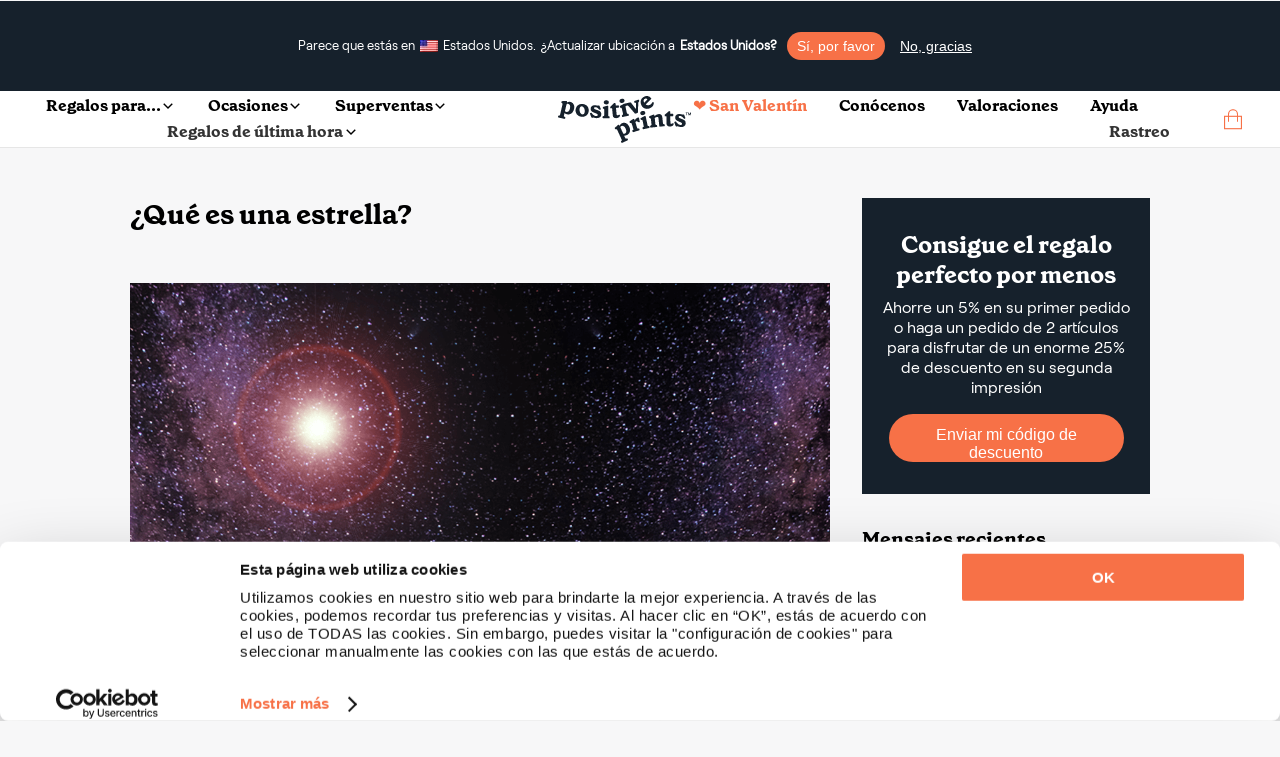

--- FILE ---
content_type: text/html; charset=UTF-8
request_url: https://positiveprints.com/es/blog/que-es-una-estrella/
body_size: 32797
content:
<!DOCTYPE html>
<html lang="es-ES">
<head>
<meta http-equiv="Content-Type" content="text/html; charset=UTF-8" />
<meta name="viewport" content="width=device-width, initial-scale=1, maximum-scale=2.0">
<link rel="profile" href="https://gmpg.org/xfn/11">
<link rel="pingback" href="https://positiveprints.com/xmlrpc.php">
 <link rel="icon" type="image/x-icon" href="/pp_ico.ico">
<meta name="p:domain_verify" content="c03c2aa905609bcb47894454bcf9268f"/>
<meta name='robots' content='index, follow, max-image-preview:large, max-snippet:-1, max-video-preview:-1' />
	<style>img:is([sizes="auto" i], [sizes^="auto," i]) { contain-intrinsic-size: 3000px 1500px }</style>
	
<!-- Google Tag Manager for WordPress by gtm4wp.com -->
<script data-cfasync="false" data-pagespeed-no-defer>
	var gtm4wp_datalayer_name = "dataLayer";
	var dataLayer = dataLayer || [];
	const gtm4wp_use_sku_instead = false;
	const gtm4wp_currency = 'PLN';
	const gtm4wp_product_per_impression = 10;
	const gtm4wp_clear_ecommerce = false;
</script>
<!-- End Google Tag Manager for WordPress by gtm4wp.com --><script>window._wca = window._wca || [];</script>

	<!-- This site is optimized with the Yoast SEO Premium plugin v23.7 (Yoast SEO v23.7) - https://yoast.com/wordpress/plugins/seo/ -->
	<title>¿Qué es una estrella? ¿Cómo nacen las estrellas? - Positive Prints</title>
<link crossorigin data-rocket-preconnect href="https://connect.facebook.net" rel="preconnect">
<link crossorigin data-rocket-preconnect href="https://unpkg.com" rel="preconnect">
<link crossorigin data-rocket-preconnect href="https://analytics.tiktok.com" rel="preconnect">
<link crossorigin data-rocket-preconnect href="https://www.googletagmanager.com" rel="preconnect">
<link crossorigin data-rocket-preconnect href="https://invitejs.trustpilot.com" rel="preconnect">
<link crossorigin data-rocket-preconnect href="https://stats.wp.com" rel="preconnect">
<link crossorigin data-rocket-preload as="font" href="https://positiveprints.com/wp-content/uploads/fonts/RoobertTRIAL-Regular.woff2" rel="preload">
<link crossorigin data-rocket-preload as="font" href="https://positiveprints.com/wp-content/uploads/fonts/GrenettePro-Bold.woff2" rel="preload">
<style id="rocket-critical-css">ul{box-sizing:border-box}.entry-content{counter-reset:footnotes}:root{--wp--preset--font-size--normal:16px;--wp--preset--font-size--huge:42px}.wpml-ls-flag{display:inline-block}.wpml-ls-flag{display:inline-block}.wpml-ls-legacy-dropdown{width:15.5em;max-width:100%}.wpml-ls-legacy-dropdown>ul{position:relative;padding:0;margin:0!important;list-style-type:none}.wpml-ls-legacy-dropdown .wpml-ls-item{padding:0;margin:0;list-style-type:none}.wpml-ls-legacy-dropdown a{display:block;text-decoration:none;color:#444;border:1px solid #cdcdcd;background-color:#fff;padding:5px 10px;line-height:1}.wpml-ls-legacy-dropdown a span{vertical-align:middle}.wpml-ls-legacy-dropdown a.wpml-ls-item-toggle{position:relative;padding-right:calc(10px + 1.4em)}.wpml-ls-legacy-dropdown a.wpml-ls-item-toggle:after{content:"";vertical-align:middle;display:inline-block;border:.35em solid transparent;border-top:.5em solid;position:absolute;right:10px;top:calc(50% - .175em)}.wpml-ls-legacy-dropdown .wpml-ls-sub-menu{visibility:hidden;position:absolute;top:100%;right:0;left:0;border-top:1px solid #cdcdcd;padding:0;margin:0;list-style-type:none;z-index:101}.wpml-ls-legacy-dropdown .wpml-ls-sub-menu a{border-width:0 1px 1px}.wpml-ls-legacy-dropdown .wpml-ls-flag{display:inline;vertical-align:middle}body{font-size:16px;line-height:26px;font-family:RoobertR}@font-face{font-display:swap;font-family:'GrenetteBold';src:url('/wp-content/uploads/fonts/GrenettePro-Bold.ttf') format('truetype')}@font-face{font-display:swap;font-family:'RoobertR';src:url('/wp-content/uploads/fonts/RoobertTRIAL-Regular.ttf') format('truetype')}.grenB{font-family:GrenetteBold}h1,h2{margin:0;font-weight:normal}h1{font-size:44px;line-height:50px}h2{font-size:24px;line-height:32px}.f16{font-size:16px}.f20{font-size:20px}p{margin:0}body{margin:0px;background-color:#F7F7F8!important;color:#000!important}header.entry-header span{display:none}article.post header.entry-header{margin-top:3rem}.bSh{-webkit-box-shadow:0px 0px 5px -3px rgba(0,0,0,0.55);-moz-box-shadow:0px 0px 5px -3px rgba(0,0,0,0.55);box-shadow:0px 0px 5px -3px rgba(0,0,0,0.55)}.lbSh{-webkit-box-shadow:0px 0px 5px -3px rgba(0,0,0,0.55);-moz-box-shadow:0px 0px 5px -3px rgba(0,0,0,0.55);box-shadow:0px 0px 5px -3px rgba(0,0,0,0.55)}.pcont{max-width:1440px;margin:auto;padding:3rem 0}.entry-content{max-width:1440px;margin:auto;padding:1rem 0}.vC{align-items:center}.hC{justify-content:center}.hL{justify-content:flex-start}.hR{justify-content:flex-end}.dB{display:block}.dN{display:none!important}.dF{display:flex;flex-wrap:wrap}.f1{flex:1}.posRel{position:relative}.mT05{margin-top:0.5rem}.mT1{margin-top:1rem}.mT2{margin-top:2rem}.mL05{margin-left:0.5rem}.mL3{margin-left:3rem}.mR1{margin-right:1rem}.mB1{margin-bottom:1rem}.mW100{min-width:100%}.bgblue{background-color:#16212C}.corange{color:#F77147!important}button{font-size:16px;display:block;text-align:center;text-decoration:none}button.long{min-width:235px;max-width:235px}.orB{padding:12px 20px 12px 20px;border-radius:28px;background-color:#F77147;color:#fff;max-height:48px;border-style:none!important}.tCenter{text-align:center}.pp-select-container .select{width:150px;border:1px solid #F77147;border-radius:5px;padding:0.45rem 0.8rem 0.3rem 0.8rem;position:relative;display:flex;align-items:center;z-index:99}.pp-select-container label:not(.checkbox){position:absolute;top:-6px;left:7px;font-size:12px;background-color:white;line-height:1;padding:0 0.3rem}.pp-select-container span.text{flex:1}.pp-select-container ul{position:absolute;list-style:none;background-color:#fff;margin:-1px 0 0 0;padding:0;border:1px solid #F77147;border-radius:5px;width:calc(150px + 1.6rem);border-top-left-radius:0px;border-top-right-radius:0px;border-top-style:none;display:none;z-index:98}.pp-select-container ul li{padding:0.3rem 0.8rem;background-color:#FFF}.pp-select-container ul li:last-child{border-bottom-left-radius:5px;border-bottom-right-radius:5px}html{scroll-behavior:smooth}.wpml-ls-legacy-dropdown a.wpml-ls-item-toggle{display:flex!important;align-items:center}a.js-wpml-ls-item-toggle.wpml-ls-item-toggle:before{content:url(/wp-content/uploads/images/globe.svg);margin-top:3px;line-height:normal}a.wpml-ls-item-toggle>img{display:none!important}.pRibbon{display:flex;flex-wrap:wrap;align-items:center;position:relative;height:0px}span.wpml-ls-display,.pRibbon span{margin-left:0.7rem;font-size:14px!important}.pRibbon span{color:#FFF}.pRibbon>.pcont{padding:0!important;margin-right:auto!important;width:100%}.pRibbon>.pcont>.dF{justify-content:center}.wpml-ls-item-toggle{background-color:transparent!important;border-style:none!important}.wpml-ls-legacy-dropdown{width:auto!important}.wpml-ls-sub-menu li a{background-color:#FFF;border-color:#FFF}.wpml-ls-sub-menu{column-count:4;background-color:#FFF;width:500px;-webkit-box-shadow:0px 0px 5px -3px rgba(0,0,0,0.55);-moz-box-shadow:0px 0px 5px -3px rgba(0,0,0,0.55);box-shadow:0px 0px 5px -3px rgba(0,0,0,0.55);padding:10px!important}.wpml-ls-display{color:#000!important}.wpml-ls-legacy-dropdown .wpml-ls-sub-menu{border-color:#FFF!important;left:unset!important}.menu{display:flex!important;flex-wrap:wrap;list-style:none;justify-content:center;align-items:center;padding:0.5rem 0;position:relative;z-index:99}.menu li:not(:last-child) a{color:#000;text-decoration:none;margin-right:2rem}footer span{color:#FFF}input{min-height:47px;border-radius:3px;border:1px solid #DEDEDE;padding:0 8px}.links>div{flex:1}.links{justify-content:center;min-width:20%}.rcp .links *{font-size:12.7px!important}.success{color:#2CA519;font-weight:bold}nav{width:100%;display:flex;flex-wrap:wrap}.dropdown_menu{position:absolute;left:0;width:100%;perspective:1000px;z-index:9999;padding:0;margin-top:0}.dropdown_menu li{display:none;color:#fff;background-color:#fff;padding:10px 20px;font-size:16px;opacity:0;padding:0rem 0 2.5rem}.dropdown_menu--animated{display:none}.dropdown_menu--animated li{display:flex;flex-wrap:wrap;opacity:1}.dropdown_menu-6{animation:growDown 300ms ease-in-out forwards;transform-origin:top center}@-moz-keyframes growDown{0%{transform:scaleY(0)}80%{transform:scaleY(1.1)}100%{transform:scaleY(1)}}@-webkit-keyframes growDown{0%{transform:scaleY(0)}80%{transform:scaleY(1.1)}100%{transform:scaleY(1)}}@-o-keyframes growDown{0%{transform:scaleY(0)}80%{transform:scaleY(1.1)}100%{transform:scaleY(1)}}@keyframes growDown{0%{transform:scaleY(0)}80%{transform:scaleY(1.1)}100%{transform:scaleY(1)}}#masthead{position:fixed;width:100%;z-index:14000;border-bottom:1px solid #E6E6E6}#content{padding-top:130px}.dropdown_menu .links a{display:block;font-size:12.7px;color:#000;line-height:16px}.dropdown_menu .links a:not(:first-child){margin-top:10px}.dropdown_menu .bestsellers>a:not(:last-child){margin-right:2rem}.dropdown_menu .bestsellers{display:flex;flex-wrap:wrap;justify-content:flex-end}.dropdown_menu .bst .bestsellers img,.dropdown_menu .occ .bestsellers img,.dropdown_menu .lst .bestsellers img,.dropdown_menu .rcp .bestsellers img{max-width:220px;max-height:220px}.dropdown_menu .bestsellers span:not(.customizable){color:#16212C;font-family:GrenetteBold;font-size:18px;line-height:26px;display:block;min-width:100%;max-width:160px}.accordion{color:#000;padding:1rem 0;flex:1 1 auto;max-width:calc(100% - 10px);border:none;text-align:left;outline:none;font-size:16px;font-family:GrenetteBold;background-color:#fff}.panel{max-height:0;overflow:hidden;color:#000;text-align:left}.accordionC{background-color:#fff;border-radius:6px;display:flex;flex-wrap:wrap;align-items:center;padding:0 1rem}a{text-decoration:none}.modal{display:none;position:fixed;z-index:999999;left:0;top:0;width:100%;height:100%;overflow:auto;background-color:rgb(0,0,0);background-color:rgba(0,0,0,0.4)}.modal-content{position:relative;min-height:200px;background-color:#fefefe;margin:auto;padding:0;border:1px solid #888;width:80%;box-shadow:0 4px 8px 0 rgba(0,0,0,0.2),0 6px 20px 0 rgba(0,0,0,0.19);-webkit-animation-name:animatetop;-webkit-animation-duration:0.7s;animation-name:animatetop;animation-duration:0.7s;top:calc(50% - 250px)}@-webkit-keyframes animatetop{from{top:-300px;opacity:0}to{top:calc(50% - 250px);opacity:1}}@keyframes animatetop{from{top:-300px;opacity:0}to{top:calc(50% - 250px);opacity:1}}.close{color:#000;float:right;font-size:28px;font-weight:bold}.modal-header{padding:1rem 1rem 0 1rem}.modal-header *{text-align:center}.modal-body{padding:1rem}.wpml-ls-link{display:block!important;min-width:100%!important;text-decoration:none!important;color:#000!important;border:unset!important;background-color:#fff!important;padding:unset!important;line-height:unset!important}.wpml-ls-flag{display:inline;vertical-align:middle}.cCounter{position:absolute;bottom:7px;right:-2px;background-color:#000;font-size:10px;width:14px;height:14px;border-radius:50%;color:#fff}.cCounter span{line-height:10px}.logo img{display:block}.entry-title{font-family:'GRENETTEBOLD'}.entry-taxonomy{display:none!important}.modal-header h2{visibility:hidden}.dropdown_item-1>.pcont{padding-top:0!important;padding-bottom:0!important;max-width:1440px;justify-content:center}.wpml-ls,.wpml-ls *{outline:none!important}header .links{padding-right:2rem}.type-post img{max-width:100%!important;margin-bottom:30px!important;height:auto}.type-post p{margin-bottom:20px;font-size:17px;line-height:150%}.type-post h1{font-size:28px!important;margin-bottom:20px;font-family:'GrenetteBold'}.type-post h2{font-size:24px!important;margin-bottom:16px;font-family:'GrenetteBold'}@media (max-width:600px){.type-post h1{font-size:20px!important;margin-bottom:20px!important;max-width:95%!important;margin-left:auto!important;margin-right:auto!important}.type-post h2{font-size:20px!important;margin-bottom:26px!important}.type-post p{font-size:16px!important}}article.post{max-width:700px;display:block;margin:auto}.bestsellers .bestseller{position:absolute;top:4px;left:4px;background-color:#16212C!important;color:#fff!important}.overlayMobile .accordion{display:flex;flex-wrap:wrap}.overlayMobile .accordion img{transform:rotate(-90deg)}.overlayMobile .accordion span{flex:1}.links .grenB:not(.footer-subtitle){color:#000!important}.rcp .links{display:flex;flex-wrap:wrap}.rcp .gifts-for-men{padding:0 30px}.wpml-ls-legacy-dropdown a.wpml-ls-item-toggle:after{content:url('/wp-content/uploads/icons/language_arrow.png')!important;right:20px!important;border:none!important;top:unset!important}.white .wpml-ls-legacy-dropdown a.wpml-ls-item-toggle:after{content:url('/wp-content/uploads/icons/language_arrow_white.png')!important}span.wpml-ls-native{margin-left:0.3rem;font-size:14px!important}.post.type-post a:not(.wp-block-button__link){color:#f77147!important;text-decoration:underline!important}.menu.pcont{max-width:1540px}.occ.pcont .links,.bst.pcont .links{column-count:2}ul.menu li a,.overlayMobile .accordionC .accordion>span,.overlayMobile>div>a{font-family:'GrenetteBold'!important}.nav-right>li:first-child>a{color:#f77147!important}.overlayMobile>div>a:first-of-type{color:#f77147!important}.customizable{text-align:left;display:block;font-family:'RoobertR';font-style:normal;font-weight:400;font-size:12px;line-height:100%;letter-spacing:0.02em;color:#F77147;background-color:#FDE3DA;border-radius:10px;padding:3px 6px}span.customizable{margin-bottom:-1rem}div.customizable{margin-bottom:0!important;display:flex;flex-wrap:wrap;align-items:center;padding:1rem 0.5rem!important}div.customizable span b{white-space:nowrap}.button-sticky-container{position:fixed;bottom:0rem;background-color:white;padding-bottom:5px;padding-top:5px;max-width:100%;min-width:100%;justify-content:center;display:none;z-index:9999}#overlayMobile div.customizable span{padding-left:0.5rem}.dropdown_item-1 .customizable,#overlayMobile div.customizable span,#overlayMobile span.customizable{font-size:13.2px!important;line-height:14.2px!important}ul.menu li a{color:#333333}.site-header{background-color:#ffffff}.menu-container ul.menu{margin-top:2px;margin-bottom:2px}.helpscout-shell{bottom:40px;right:40px;border-radius:60px;height:60px;position:fixed;transform:scale(1);width:60px;z-index:1049;background-color:#333333;color:white;display:flex;align-items:center;justify-content:center}#CybotCookiebotDialogBodyContent{line-height:1.2!important}@media screen and (min-width:1280px){#CybotCookiebotDialog.CybotEdge{padding:10px 2px 2px 2px!important}#CybotCookiebotDialogFooter{margin-right:1rem!important;padding-right:1rem!important}}@media screen and (max-width:600px){#CybotCookiebotDialog{bottom:0!important;width:100%!important;top:unset!important;transform:translate(-50%,0)!important}#CybotCookiebotDialog.CybotEdge #CybotCookiebotDialogBodyEdgeMoreDetails{margin:0.5rem 1.5rem .5rem 0.5rem!important}#CybotCookiebotDialogBodyContent{padding:0.5rem!important}#CybotCookiebotDialogFooter{padding-top:0.25rem!important}#CybotCookiebotDialogHeader{display:none!important}}#CybotCookiebotDialogBodyEdgeMoreDetails{width:100%;justify-content:flex-start}#CybotCookiebotDialogBodyEdgeMoreDetailsLink{width:100%}.cart-img-container{padding:0 0.2rem}.customizable-container{position:absolute;display:flex;padding:0.5rem;align-items:start;flex-wrap:wrap;min-height:50px}li.anim>a>img{margin:.15rem}.ui-loader.ui-corner-all{display:none!important}h1,h2{line-height:1.2}.overlayMobile img{display:block!important;margin:auto;max-width:100%}.overlayMobile{background:#FFF;height:0%;opacity:0;visibility:hidden;overflow:auto;z-index:999;position:fixed}.overlayMobile .accordionC:not(:first-child){margin-top:0rem}.overlayMobile .accordionC{padding:1.5px 1rem!important}.overlayMobile .panel{display:block;min-width:100%}.overlayMobile .links{display:flex;flex-wrap:wrap}.overlayMobile .accordion,.overlayMobile a{font-family:'RoobertR'!important;font-size:18px;color:#000}.overlayMobile .accordion{padding:0.75rem 0!important}.overlayMobile a:not(.orB){padding:0.5rem 1rem;display:block}.button_container{position:relative;height:27px;width:35px;z-index:100;margin-right:0;margin-top:8px;display:none}.button_container span{background:#000;border:none;height:3px;width:100%;position:absolute;top:0;left:0}.button_container span:nth-of-type(2){top:11px}.button_container span:nth-of-type(3){top:22px}@media (min-width:600px){.wpml-ls{position:absolute;right:0;top:0}}@media (min-width:1200px){.pcont:not(.rcp):not(.col-full) .links{max-width:20%}}@media (max-width:1440px){.pcont{padding-left:1rem!important;padding-right:1rem!important}.pcont,.entry-content{max-width:1320px;margin:auto}}@media (max-width:1370px){.pcont,.entry-content{max-width:1320px;margin:auto;padding:2rem 0}.menu{padding:0 2rem 0 0rem!important}#content{padding-top:60px!important}}@media (max-width:1026px){.cCounter{bottom:1px!important;right:-2px!important}.dF1026{display:flex!important;flex-wrap:wrap}.hR1026{justify-content:flex-end}.pcont,.entry-content{max-width:960px;margin:auto;padding:2rem 0}.pcont.menu{padding:1rem 2rem!important}.dN1026{display:none!important}.dIF1026{display:inline-flex!important}.modal-content{width:calc(100vw - 10px)!important}.wpml-ls-sub-menu{column-count:3!important}}@media (max-width:980px){.menu.pcont{flex-direction:row-reverse}}@media (max-width:780px){.wpml-ls-sub-menu{column-count:2!important}svg{max-width:100%!important;width:auto!important}.pcont,.entry-content{max-width:720px;margin:auto;padding:1rem 0}}@media (max-width:600px){.pRibbon .dF.hR span{line-height:32px}.wpml-ls-item-legacy-dropdown:not(.active) .wpml-ls-sub-menu{visibility:hidden!important}.overlayMobile .links,.overlayMobile .links{justify-content:flex-start!important}.white .wpml-ls-legacy-dropdown .wpml-ls-sub-menu{right:0!important;max-width:90vw!important}header .links{padding-right:0!important}.wpml-ls-sub-menu{max-width:100vw}h1{font-size:38px!important;line-height:1}.dN600{display:none!important}svg{padding:0 1rem;max-width:calc(100% - 2rem)!important}.pcont,.entry-content{max-width:560px;margin:auto;padding:1.5rem 0}.pcont.menu{padding:.5rem 1rem!important}.dB600{display:block!important}.wpml-ls-sub-menu{z-index:10000!important}.wpml-ls-sub-menu .wpml-ls-item{padding:0.5rem 0!important}}@media (max-width:480px){.pRibbon>.pcont>.dF{justify-content:flex-start!important}.pcont,.entry-content{max-width:95%;margin:auto;padding:1.5rem 0}}.search-container{background-color:#ffffff;padding:2rem 0rem;position:absolute;max-width:100%;margin-top:1px}.search-input-container{width:100%;position:relative}.search-input{width:100%;border-radius:44px;border:1px solid black;color:black;padding:0 1rem;font-size:16px}#header-search .search-input{width:calc(100% - 2rem)}#header-search{width:100%}.search-hint{display:block;margin-left:1rem;width:100%;font-size:14px;color:#000}.search-products-container{width:100%;padding:1rem 0;display:flex;flex-wrap:wrap}.search-top-results{font-size:14px;display:block;width:100%;text-align:center;margin-top:.5rem;letter-spacing:2px;font-weight:bold}.search-sorry{width:100%;text-align:center}.search-sorry span{font-size:14px;letter-spacing:.8px;line-height:14px;display:block}.search-suggestions{display:flex;flex-wrap:wrap;justify-content:center;margin-top:0.95rem}.search-suggestion{padding:6px 14px;border-radius:28px;background-color:#F77147;color:#fff;max-height:48px;border-style:none!important;font-size:14px;margin:0 0.25rem}@media (max-width:600px){.search-suggestion{margin-top:.2rem;margin-bottom:.2rem}.search-container:not(.onpage){padding:0rem 0rem 1rem 0;height:calc(100vh - 121px);overflow:scroll!important}.search-input-container{display:flex}.search-input{width:unset!important;flex:1}.search-sorry{text-align:left!important}@supports (-webkit-overflow-scrolling:touch){.search-container:not(.onpage){height:calc(100vh - 200px)!important;max-height:-webkit-fill-available}}}</style><link rel="preload" data-rocket-preload as="image" href="https://positiveprints.com/wp-content/uploads/2020/11/What-is-a-star-e1697017908129.png" fetchpriority="high">
	<meta name="description" content="Así que, ¿quieres aprender más sobre el sol y el resto de las estrellas? A continuación, analizaremos más a fondo todo lo referente a estos astros." />
	<link rel="canonical" href="https://positiveprints.com/es/blog/que-es-una-estrella/" />
	<meta property="og:locale" content="es_ES" />
	<meta property="og:type" content="article" />
	<meta property="og:title" content="¿Qué es una estrella?" />
	<meta property="og:description" content="“Estrellita, ¿dónde estás? Me pregunto qué serás”. Cuando éramos niños, esta melodía nos hacía pensar en el origen de aquellas luces brillantes que" />
	<meta property="og:url" content="https://positiveprints.com/es/blog/que-es-una-estrella/" />
	<meta property="og:site_name" content="Positive Prints" />
	<meta property="article:publisher" content="https://www.facebook.com/thepositiveprints" />
	<meta property="article:published_time" content="2021-01-28T11:27:39+00:00" />
	<meta property="article:modified_time" content="2021-08-16T13:30:52+00:00" />
	<meta property="og:image" content="https://positiveprints.com/wp-content/uploads/2020/11/What-is-a-star.png" />
	<meta property="og:image:width" content="1080" />
	<meta property="og:image:height" content="675" />
	<meta property="og:image:type" content="image/png" />
	<meta name="author" content="Marta" />
	<meta name="twitter:card" content="summary_large_image" />
	<meta name="twitter:label1" content="Escrito por" />
	<meta name="twitter:data1" content="Marta" />
	<meta name="twitter:label2" content="Tiempo de lectura" />
	<meta name="twitter:data2" content="5 minutos" />
	<!-- / Yoast SEO Premium plugin. -->


<link rel='dns-prefetch' href='//stats.wp.com' />
<link rel="alternate" type="application/rss+xml" title="Positive Prints &raquo; Feed" href="https://positiveprints.com/es/feed/" />
<link rel="alternate" type="application/rss+xml" title="Positive Prints &raquo; Feed de los comentarios" href="https://positiveprints.com/es/comments/feed/" />
<link rel='preload'  href='https://positiveprints.com/wp-content/plugins/woocommerce-dhl/build/style-point-selection-block.css?ver=1744030194' data-rocket-async="style" as="style" onload="this.onload=null;this.rel='stylesheet'" onerror="this.removeAttribute('data-rocket-async')"  type='text/css' media='all' />
<style id='wp-emoji-styles-inline-css' type='text/css'>

	img.wp-smiley, img.emoji {
		display: inline !important;
		border: none !important;
		box-shadow: none !important;
		height: 1em !important;
		width: 1em !important;
		margin: 0 0.07em !important;
		vertical-align: -0.1em !important;
		background: none !important;
		padding: 0 !important;
	}
</style>
<link rel='preload'  href='https://positiveprints.com/wp-includes/css/dist/block-library/style.min.css?ver=6.8.3' data-rocket-async="style" as="style" onload="this.onload=null;this.rel='stylesheet'" onerror="this.removeAttribute('data-rocket-async')"  type='text/css' media='all' />
<style id='wp-block-library-inline-css' type='text/css'>
.has-text-align-justify{text-align:justify;}
</style>
<style id='wp-block-library-theme-inline-css' type='text/css'>
.wp-block-audio :where(figcaption){color:#555;font-size:13px;text-align:center}.is-dark-theme .wp-block-audio :where(figcaption){color:#ffffffa6}.wp-block-audio{margin:0 0 1em}.wp-block-code{border:1px solid #ccc;border-radius:4px;font-family:Menlo,Consolas,monaco,monospace;padding:.8em 1em}.wp-block-embed :where(figcaption){color:#555;font-size:13px;text-align:center}.is-dark-theme .wp-block-embed :where(figcaption){color:#ffffffa6}.wp-block-embed{margin:0 0 1em}.blocks-gallery-caption{color:#555;font-size:13px;text-align:center}.is-dark-theme .blocks-gallery-caption{color:#ffffffa6}:root :where(.wp-block-image figcaption){color:#555;font-size:13px;text-align:center}.is-dark-theme :root :where(.wp-block-image figcaption){color:#ffffffa6}.wp-block-image{margin:0 0 1em}.wp-block-pullquote{border-bottom:4px solid;border-top:4px solid;color:currentColor;margin-bottom:1.75em}.wp-block-pullquote cite,.wp-block-pullquote footer,.wp-block-pullquote__citation{color:currentColor;font-size:.8125em;font-style:normal;text-transform:uppercase}.wp-block-quote{border-left:.25em solid;margin:0 0 1.75em;padding-left:1em}.wp-block-quote cite,.wp-block-quote footer{color:currentColor;font-size:.8125em;font-style:normal;position:relative}.wp-block-quote:where(.has-text-align-right){border-left:none;border-right:.25em solid;padding-left:0;padding-right:1em}.wp-block-quote:where(.has-text-align-center){border:none;padding-left:0}.wp-block-quote.is-large,.wp-block-quote.is-style-large,.wp-block-quote:where(.is-style-plain){border:none}.wp-block-search .wp-block-search__label{font-weight:700}.wp-block-search__button{border:1px solid #ccc;padding:.375em .625em}:where(.wp-block-group.has-background){padding:1.25em 2.375em}.wp-block-separator.has-css-opacity{opacity:.4}.wp-block-separator{border:none;border-bottom:2px solid;margin-left:auto;margin-right:auto}.wp-block-separator.has-alpha-channel-opacity{opacity:1}.wp-block-separator:not(.is-style-wide):not(.is-style-dots){width:100px}.wp-block-separator.has-background:not(.is-style-dots){border-bottom:none;height:1px}.wp-block-separator.has-background:not(.is-style-wide):not(.is-style-dots){height:2px}.wp-block-table{margin:0 0 1em}.wp-block-table td,.wp-block-table th{word-break:normal}.wp-block-table :where(figcaption){color:#555;font-size:13px;text-align:center}.is-dark-theme .wp-block-table :where(figcaption){color:#ffffffa6}.wp-block-video :where(figcaption){color:#555;font-size:13px;text-align:center}.is-dark-theme .wp-block-video :where(figcaption){color:#ffffffa6}.wp-block-video{margin:0 0 1em}:root :where(.wp-block-template-part.has-background){margin-bottom:0;margin-top:0;padding:1.25em 2.375em}
</style>
<link rel='preload'  href='https://positiveprints.com/wp-includes/js/mediaelement/mediaelementplayer-legacy.min.css?ver=4.2.17' data-rocket-async="style" as="style" onload="this.onload=null;this.rel='stylesheet'" onerror="this.removeAttribute('data-rocket-async')"  type='text/css' media='all' />
<link rel='preload'  href='https://positiveprints.com/wp-includes/js/mediaelement/wp-mediaelement.min.css?ver=6.8.3' data-rocket-async="style" as="style" onload="this.onload=null;this.rel='stylesheet'" onerror="this.removeAttribute('data-rocket-async')"  type='text/css' media='all' />
<style id='jetpack-sharing-buttons-style-inline-css' type='text/css'>
.jetpack-sharing-buttons__services-list{display:flex;flex-direction:row;flex-wrap:wrap;gap:0;list-style-type:none;margin:5px;padding:0}.jetpack-sharing-buttons__services-list.has-small-icon-size{font-size:12px}.jetpack-sharing-buttons__services-list.has-normal-icon-size{font-size:16px}.jetpack-sharing-buttons__services-list.has-large-icon-size{font-size:24px}.jetpack-sharing-buttons__services-list.has-huge-icon-size{font-size:36px}@media print{.jetpack-sharing-buttons__services-list{display:none!important}}.editor-styles-wrapper .wp-block-jetpack-sharing-buttons{gap:0;padding-inline-start:0}ul.jetpack-sharing-buttons__services-list.has-background{padding:1.25em 2.375em}
</style>
<style id='global-styles-inline-css' type='text/css'>
:root{--wp--preset--aspect-ratio--square: 1;--wp--preset--aspect-ratio--4-3: 4/3;--wp--preset--aspect-ratio--3-4: 3/4;--wp--preset--aspect-ratio--3-2: 3/2;--wp--preset--aspect-ratio--2-3: 2/3;--wp--preset--aspect-ratio--16-9: 16/9;--wp--preset--aspect-ratio--9-16: 9/16;--wp--preset--color--black: #000000;--wp--preset--color--cyan-bluish-gray: #abb8c3;--wp--preset--color--white: #ffffff;--wp--preset--color--pale-pink: #f78da7;--wp--preset--color--vivid-red: #cf2e2e;--wp--preset--color--luminous-vivid-orange: #ff6900;--wp--preset--color--luminous-vivid-amber: #fcb900;--wp--preset--color--light-green-cyan: #7bdcb5;--wp--preset--color--vivid-green-cyan: #00d084;--wp--preset--color--pale-cyan-blue: #8ed1fc;--wp--preset--color--vivid-cyan-blue: #0693e3;--wp--preset--color--vivid-purple: #9b51e0;--wp--preset--gradient--vivid-cyan-blue-to-vivid-purple: linear-gradient(135deg,rgba(6,147,227,1) 0%,rgb(155,81,224) 100%);--wp--preset--gradient--light-green-cyan-to-vivid-green-cyan: linear-gradient(135deg,rgb(122,220,180) 0%,rgb(0,208,130) 100%);--wp--preset--gradient--luminous-vivid-amber-to-luminous-vivid-orange: linear-gradient(135deg,rgba(252,185,0,1) 0%,rgba(255,105,0,1) 100%);--wp--preset--gradient--luminous-vivid-orange-to-vivid-red: linear-gradient(135deg,rgba(255,105,0,1) 0%,rgb(207,46,46) 100%);--wp--preset--gradient--very-light-gray-to-cyan-bluish-gray: linear-gradient(135deg,rgb(238,238,238) 0%,rgb(169,184,195) 100%);--wp--preset--gradient--cool-to-warm-spectrum: linear-gradient(135deg,rgb(74,234,220) 0%,rgb(151,120,209) 20%,rgb(207,42,186) 40%,rgb(238,44,130) 60%,rgb(251,105,98) 80%,rgb(254,248,76) 100%);--wp--preset--gradient--blush-light-purple: linear-gradient(135deg,rgb(255,206,236) 0%,rgb(152,150,240) 100%);--wp--preset--gradient--blush-bordeaux: linear-gradient(135deg,rgb(254,205,165) 0%,rgb(254,45,45) 50%,rgb(107,0,62) 100%);--wp--preset--gradient--luminous-dusk: linear-gradient(135deg,rgb(255,203,112) 0%,rgb(199,81,192) 50%,rgb(65,88,208) 100%);--wp--preset--gradient--pale-ocean: linear-gradient(135deg,rgb(255,245,203) 0%,rgb(182,227,212) 50%,rgb(51,167,181) 100%);--wp--preset--gradient--electric-grass: linear-gradient(135deg,rgb(202,248,128) 0%,rgb(113,206,126) 100%);--wp--preset--gradient--midnight: linear-gradient(135deg,rgb(2,3,129) 0%,rgb(40,116,252) 100%);--wp--preset--font-size--small: 14px;--wp--preset--font-size--medium: 23px;--wp--preset--font-size--large: 26px;--wp--preset--font-size--x-large: 42px;--wp--preset--font-size--normal: 16px;--wp--preset--font-size--huge: 37px;--wp--preset--spacing--20: 0.44rem;--wp--preset--spacing--30: 0.67rem;--wp--preset--spacing--40: 1rem;--wp--preset--spacing--50: 1.5rem;--wp--preset--spacing--60: 2.25rem;--wp--preset--spacing--70: 3.38rem;--wp--preset--spacing--80: 5.06rem;--wp--preset--shadow--natural: 6px 6px 9px rgba(0, 0, 0, 0.2);--wp--preset--shadow--deep: 12px 12px 50px rgba(0, 0, 0, 0.4);--wp--preset--shadow--sharp: 6px 6px 0px rgba(0, 0, 0, 0.2);--wp--preset--shadow--outlined: 6px 6px 0px -3px rgba(255, 255, 255, 1), 6px 6px rgba(0, 0, 0, 1);--wp--preset--shadow--crisp: 6px 6px 0px rgba(0, 0, 0, 1);}:where(.is-layout-flex){gap: 0.5em;}:where(.is-layout-grid){gap: 0.5em;}body .is-layout-flex{display: flex;}.is-layout-flex{flex-wrap: wrap;align-items: center;}.is-layout-flex > :is(*, div){margin: 0;}body .is-layout-grid{display: grid;}.is-layout-grid > :is(*, div){margin: 0;}:where(.wp-block-columns.is-layout-flex){gap: 2em;}:where(.wp-block-columns.is-layout-grid){gap: 2em;}:where(.wp-block-post-template.is-layout-flex){gap: 1.25em;}:where(.wp-block-post-template.is-layout-grid){gap: 1.25em;}.has-black-color{color: var(--wp--preset--color--black) !important;}.has-cyan-bluish-gray-color{color: var(--wp--preset--color--cyan-bluish-gray) !important;}.has-white-color{color: var(--wp--preset--color--white) !important;}.has-pale-pink-color{color: var(--wp--preset--color--pale-pink) !important;}.has-vivid-red-color{color: var(--wp--preset--color--vivid-red) !important;}.has-luminous-vivid-orange-color{color: var(--wp--preset--color--luminous-vivid-orange) !important;}.has-luminous-vivid-amber-color{color: var(--wp--preset--color--luminous-vivid-amber) !important;}.has-light-green-cyan-color{color: var(--wp--preset--color--light-green-cyan) !important;}.has-vivid-green-cyan-color{color: var(--wp--preset--color--vivid-green-cyan) !important;}.has-pale-cyan-blue-color{color: var(--wp--preset--color--pale-cyan-blue) !important;}.has-vivid-cyan-blue-color{color: var(--wp--preset--color--vivid-cyan-blue) !important;}.has-vivid-purple-color{color: var(--wp--preset--color--vivid-purple) !important;}.has-black-background-color{background-color: var(--wp--preset--color--black) !important;}.has-cyan-bluish-gray-background-color{background-color: var(--wp--preset--color--cyan-bluish-gray) !important;}.has-white-background-color{background-color: var(--wp--preset--color--white) !important;}.has-pale-pink-background-color{background-color: var(--wp--preset--color--pale-pink) !important;}.has-vivid-red-background-color{background-color: var(--wp--preset--color--vivid-red) !important;}.has-luminous-vivid-orange-background-color{background-color: var(--wp--preset--color--luminous-vivid-orange) !important;}.has-luminous-vivid-amber-background-color{background-color: var(--wp--preset--color--luminous-vivid-amber) !important;}.has-light-green-cyan-background-color{background-color: var(--wp--preset--color--light-green-cyan) !important;}.has-vivid-green-cyan-background-color{background-color: var(--wp--preset--color--vivid-green-cyan) !important;}.has-pale-cyan-blue-background-color{background-color: var(--wp--preset--color--pale-cyan-blue) !important;}.has-vivid-cyan-blue-background-color{background-color: var(--wp--preset--color--vivid-cyan-blue) !important;}.has-vivid-purple-background-color{background-color: var(--wp--preset--color--vivid-purple) !important;}.has-black-border-color{border-color: var(--wp--preset--color--black) !important;}.has-cyan-bluish-gray-border-color{border-color: var(--wp--preset--color--cyan-bluish-gray) !important;}.has-white-border-color{border-color: var(--wp--preset--color--white) !important;}.has-pale-pink-border-color{border-color: var(--wp--preset--color--pale-pink) !important;}.has-vivid-red-border-color{border-color: var(--wp--preset--color--vivid-red) !important;}.has-luminous-vivid-orange-border-color{border-color: var(--wp--preset--color--luminous-vivid-orange) !important;}.has-luminous-vivid-amber-border-color{border-color: var(--wp--preset--color--luminous-vivid-amber) !important;}.has-light-green-cyan-border-color{border-color: var(--wp--preset--color--light-green-cyan) !important;}.has-vivid-green-cyan-border-color{border-color: var(--wp--preset--color--vivid-green-cyan) !important;}.has-pale-cyan-blue-border-color{border-color: var(--wp--preset--color--pale-cyan-blue) !important;}.has-vivid-cyan-blue-border-color{border-color: var(--wp--preset--color--vivid-cyan-blue) !important;}.has-vivid-purple-border-color{border-color: var(--wp--preset--color--vivid-purple) !important;}.has-vivid-cyan-blue-to-vivid-purple-gradient-background{background: var(--wp--preset--gradient--vivid-cyan-blue-to-vivid-purple) !important;}.has-light-green-cyan-to-vivid-green-cyan-gradient-background{background: var(--wp--preset--gradient--light-green-cyan-to-vivid-green-cyan) !important;}.has-luminous-vivid-amber-to-luminous-vivid-orange-gradient-background{background: var(--wp--preset--gradient--luminous-vivid-amber-to-luminous-vivid-orange) !important;}.has-luminous-vivid-orange-to-vivid-red-gradient-background{background: var(--wp--preset--gradient--luminous-vivid-orange-to-vivid-red) !important;}.has-very-light-gray-to-cyan-bluish-gray-gradient-background{background: var(--wp--preset--gradient--very-light-gray-to-cyan-bluish-gray) !important;}.has-cool-to-warm-spectrum-gradient-background{background: var(--wp--preset--gradient--cool-to-warm-spectrum) !important;}.has-blush-light-purple-gradient-background{background: var(--wp--preset--gradient--blush-light-purple) !important;}.has-blush-bordeaux-gradient-background{background: var(--wp--preset--gradient--blush-bordeaux) !important;}.has-luminous-dusk-gradient-background{background: var(--wp--preset--gradient--luminous-dusk) !important;}.has-pale-ocean-gradient-background{background: var(--wp--preset--gradient--pale-ocean) !important;}.has-electric-grass-gradient-background{background: var(--wp--preset--gradient--electric-grass) !important;}.has-midnight-gradient-background{background: var(--wp--preset--gradient--midnight) !important;}.has-small-font-size{font-size: var(--wp--preset--font-size--small) !important;}.has-medium-font-size{font-size: var(--wp--preset--font-size--medium) !important;}.has-large-font-size{font-size: var(--wp--preset--font-size--large) !important;}.has-x-large-font-size{font-size: var(--wp--preset--font-size--x-large) !important;}
:where(.wp-block-post-template.is-layout-flex){gap: 1.25em;}:where(.wp-block-post-template.is-layout-grid){gap: 1.25em;}
:where(.wp-block-columns.is-layout-flex){gap: 2em;}:where(.wp-block-columns.is-layout-grid){gap: 2em;}
:root :where(.wp-block-pullquote){font-size: 1.5em;line-height: 1.6;}
</style>
<style id='woocommerce-inline-inline-css' type='text/css'>
.woocommerce form .form-row .required { visibility: visible; }
</style>
<link rel='preload'  href='https://positiveprints.com/wp-content/plugins/sitepress-multilingual-cms/templates/language-switchers/legacy-dropdown/style.min.css?ver=1' data-rocket-async="style" as="style" onload="this.onload=null;this.rel='stylesheet'" onerror="this.removeAttribute('data-rocket-async')"  type='text/css' media='all' />
<link data-minify="1" rel='preload'  href='https://positiveprints.com/wp-content/cache/min/1/wp-content/plugins/woocommerce/assets/css/brands.css?ver=1768828615' data-rocket-async="style" as="style" onload="this.onload=null;this.rel='stylesheet'" onerror="this.removeAttribute('data-rocket-async')"  type='text/css' media='all' />
<link data-minify="1" rel='preload'  href='https://positiveprints.com/wp-content/cache/min/1/wp-content/themes/new-positive-prints/css/texts.css?ver=1768828615' data-rocket-async="style" as="style" onload="this.onload=null;this.rel='stylesheet'" onerror="this.removeAttribute('data-rocket-async')"  type='text/css' media='all' />
<link data-minify="1" rel='preload'  href='https://positiveprints.com/wp-content/cache/min/1/wp-content/themes/new-positive-prints/css/general.css?ver=1768828615' data-rocket-async="style" as="style" onload="this.onload=null;this.rel='stylesheet'" onerror="this.removeAttribute('data-rocket-async')"  type='text/css' media='all' />
<link data-minify="1" rel='preload'  href='https://positiveprints.com/wp-content/cache/min/1/wp-content/themes/new-positive-prints/css/common.css?ver=1768828615' data-rocket-async="style" as="style" onload="this.onload=null;this.rel='stylesheet'" onerror="this.removeAttribute('data-rocket-async')"  type='text/css' media='all' />
<link data-minify="1" rel='preload'  href='https://positiveprints.com/wp-content/cache/min/1/wp-content/themes/new-positive-prints/css/RWD.css?ver=1768828616' data-rocket-async="style" as="style" onload="this.onload=null;this.rel='stylesheet'" onerror="this.removeAttribute('data-rocket-async')"  type='text/css' media='all' />
<link data-minify="1" rel='preload'  href='https://positiveprints.com/wp-content/cache/min/1/wp-content/themes/new-positive-prints/css/search.css?ver=1768828616' data-rocket-async="style" as="style" onload="this.onload=null;this.rel='stylesheet'" onerror="this.removeAttribute('data-rocket-async')"  type='text/css' media='all' />
<link data-minify="1" rel='preload'  href='https://positiveprints.com/wp-content/cache/min/1/wp-content/themes/storefront/assets/css/jetpack/widgets.css?ver=1768828616' data-rocket-async="style" as="style" onload="this.onload=null;this.rel='stylesheet'" onerror="this.removeAttribute('data-rocket-async')"  type='text/css' media='all' />
<link data-minify="1" rel='preload'  href='https://positiveprints.com/wp-content/cache/min/1/wp-content/themes/storefront/assets/css/woocommerce/extensions/brands.css?ver=1768828616' data-rocket-async="style" as="style" onload="this.onload=null;this.rel='stylesheet'" onerror="this.removeAttribute('data-rocket-async')"  type='text/css' media='all' />
<script type="text/javascript" id="wpml-cookie-js-extra">
/* <![CDATA[ */
var wpml_cookies = {"wp-wpml_current_language":{"value":"es","expires":1,"path":"\/"}};
var wpml_cookies = {"wp-wpml_current_language":{"value":"es","expires":1,"path":"\/"}};
/* ]]> */
</script>
<script data-minify="1" type="text/javascript" src="https://positiveprints.com/wp-content/cache/min/1/wp-content/plugins/sitepress-multilingual-cms/res/js/cookies/language-cookie.js?ver=1768828616" id="wpml-cookie-js" defer="defer" data-wp-strategy="defer"></script>
<script type="text/javascript" id="tp-js-js-extra">
/* <![CDATA[ */
var trustpilot_settings = {"key":"WC7sxFQTaznnHTHi","TrustpilotScriptUrl":"https:\/\/invitejs.trustpilot.com\/tp.min.js","IntegrationAppUrl":"\/\/ecommscript-integrationapp.trustpilot.com","PreviewScriptUrl":"\/\/ecommplugins-scripts.trustpilot.com\/v2.1\/js\/preview.min.js","PreviewCssUrl":"\/\/ecommplugins-scripts.trustpilot.com\/v2.1\/css\/preview.min.css","PreviewWPCssUrl":"\/\/ecommplugins-scripts.trustpilot.com\/v2.1\/css\/preview_wp.css","WidgetScriptUrl":"\/\/widget.trustpilot.com\/bootstrap\/v5\/tp.widget.bootstrap.min.js"};
/* ]]> */
</script>
<script type="text/javascript" src="https://positiveprints.com/wp-content/plugins/trustpilot-reviews/review/assets/js/headerScript.min.js?ver=1.0&#039; async=&#039;async" id="tp-js-js"></script>
<script type="text/javascript" src="https://positiveprints.com/wp-content/plugins/sitepress-multilingual-cms/templates/language-switchers/legacy-dropdown/script.min.js?ver=1" id="wpml-legacy-dropdown-0-js" data-rocket-defer defer></script>
<script data-minify="1" type="text/javascript" src="https://positiveprints.com/wp-content/cache/min/1/ajax/libs/jquery/3.7.1/jquery.min.js?ver=1768828616" id="jquery-js"></script>
<script type="text/javascript" src="https://stats.wp.com/s-202604.js" id="woocommerce-analytics-js" defer="defer" data-wp-strategy="defer"></script>
<script data-minify="1" type="text/javascript" src="https://positiveprints.com/wp-content/cache/min/1/wp-content/themes/new-positive-prints/js/common.js?ver=1768828616" id="custom-script-js" data-rocket-defer defer></script>
<script data-minify="1" type="text/javascript" src="https://positiveprints.com/wp-content/cache/min/1/wp-content/themes/new-positive-prints/js/search.js?ver=1768828616" id="search-script-js" data-rocket-defer defer></script>
<script data-minify="1" type="text/javascript" src="https://positiveprints.com/wp-content/cache/min/1/wp-content/themes/new-positive-prints/js/utils.js?ver=1768828616" id="custom-utils-js" data-rocket-defer defer></script>
<script data-minify="1" type="text/javascript" src="https://positiveprints.com/wp-content/cache/min/1/wp-content/themes/new-positive-prints/js/select.js?ver=1768828616" id="custom-select-js" data-rocket-defer defer></script>
<script data-minify="1" type="text/javascript" src="https://positiveprints.com/wp-content/cache/min/1/wp-content/themes/new-positive-prints/js/settings.js?ver=1768828616" id="custom-settings-js" data-rocket-defer defer></script>
<script type="text/javascript" src="https://positiveprints.com/wp-content/plugins/woocommerce-help-scout/assets/js/frontend/image-uploader.min.js?ver=2.5" id="hs-jquery-img-plupload-js" data-rocket-defer defer></script>
<script type="text/javascript" id="woocommerce-tokenization-form-js-extra">
/* <![CDATA[ */
var wc_tokenization_form_params = {"is_registration_required":"","is_logged_in":""};
/* ]]> */
</script>
<script type="text/javascript" src="https://positiveprints.com/wp-content/plugins/woocommerce/assets/js/frontend/tokenization-form.min.js?ver=9.8.6" id="woocommerce-tokenization-form-js" data-rocket-defer defer></script>
<script type="text/javascript" id="wc-settings-dep-in-header-js-after">
/* <![CDATA[ */
console.warn( "Scripts that have a dependency on [wc-blocks-checkout] must be loaded in the footer, woocommerce-dhl-blocks-integration-frontend was registered to load in the header, but has been switched to load in the footer instead. See https://github.com/woocommerce/woocommerce-gutenberg-products-block/pull/5059" );
/* ]]> */
</script>
<link rel="https://api.w.org/" href="https://positiveprints.com/es/wp-json/" /><link rel="alternate" title="JSON" type="application/json" href="https://positiveprints.com/es/wp-json/wp/v2/posts/43181" /><link rel="EditURI" type="application/rsd+xml" title="RSD" href="https://positiveprints.com/xmlrpc.php?rsd" />
<meta name="generator" content="WordPress 6.8.3" />
<meta name="generator" content="WooCommerce 9.8.6" />
<link rel='shortlink' href='https://positiveprints.com/es/?p=43181' />
<link rel="alternate" title="oEmbed (JSON)" type="application/json+oembed" href="https://positiveprints.com/es/wp-json/oembed/1.0/embed?url=https%3A%2F%2Fpositiveprints.com%2Fes%2Fblog%2Fque-es-una-estrella%2F" />
<link rel="alternate" title="oEmbed (XML)" type="text/xml+oembed" href="https://positiveprints.com/es/wp-json/oembed/1.0/embed?url=https%3A%2F%2Fpositiveprints.com%2Fes%2Fblog%2Fque-es-una-estrella%2F&#038;format=xml" />
<meta name="generator" content="WPML ver:4.7.6 stt:71,69,67,37,1,4,3,68,27,28,40,2,50,70,65;" />
<link rel="alternate" hreflang="en" href="https://positiveprints.com/blog/what-is-a-star/" />
<link rel="alternate" hreflang="fr" href="https://positiveprints.com/fr/blog/quest-ce-quune-etoile/" />
<link rel="alternate" hreflang="pl" href="https://positiveprints.com/pl/blog/czym-sa-gwiazdy/" />
<link rel="alternate" hreflang="de" href="https://positiveprints.com/de/blog/was-ist-ein-stern/" />
<link rel="alternate" hreflang="es" href="https://positiveprints.com/es/blog/que-es-una-estrella/" />
<link rel="alternate" hreflang="en-ca" href="https://positiveprints.com/en-ca/blog/what-is-a-star/" />
<link rel="alternate" hreflang="en-au" href="https://positiveprints.com/en-au/blog/what-is-a-star/" />
<link rel="alternate" hreflang="en-gb" href="https://positiveprints.com/en-gb/blog/what-is-a-star/" />
<link rel="alternate" hreflang="de-at" href="https://positiveprints.com/de-at/blog/was-ist-ein-stern/" />
<link rel="alternate" hreflang="de-ch" href="https://positiveprints.com/de-ch/blog/was-ist-ein-stern/" />
<link rel="alternate" hreflang="en-ie" href="https://positiveprints.com/en-ie/blog/what-is-a-star/" />
<link rel="alternate" hreflang="x-default" href="https://positiveprints.com/blog/what-is-a-star/" />
	<style>img#wpstats{display:none}</style>
		
<!-- Google Tag Manager for WordPress by gtm4wp.com -->
<!-- GTM Container placement set to automatic -->
<script data-cfasync="false" data-pagespeed-no-defer type="text/javascript">
	var dataLayer_content = {"pagePostType":"post","pagePostType2":"single-post","pageCategory":["blog-es"],"pageAttributes":["star-map-es","stars-es"],"customerTotalOrders":0,"customerTotalOrderValue":0,"customerFirstName":"","customerLastName":"","customerBillingFirstName":"","customerBillingLastName":"","customerBillingCompany":"","customerBillingAddress1":"","customerBillingAddress2":"","customerBillingCity":"","customerBillingState":"","customerBillingPostcode":"","customerBillingCountry":"","customerBillingEmail":"","customerBillingEmailHash":"","customerBillingPhone":"","customerShippingFirstName":"","customerShippingLastName":"","customerShippingCompany":"","customerShippingAddress1":"","customerShippingAddress2":"","customerShippingCity":"","customerShippingState":"","customerShippingPostcode":"","customerShippingCountry":"","cartContent":{"totals":{"applied_coupons":[],"discount_total":0,"subtotal":0,"total":0},"items":[]}};
	dataLayer.push( dataLayer_content );
</script>
<script data-cfasync="false">
(function(w,d,s,l,i){w[l]=w[l]||[];w[l].push({'gtm.start':
new Date().getTime(),event:'gtm.js'});var f=d.getElementsByTagName(s)[0],
j=d.createElement(s),dl=l!='dataLayer'?'&l='+l:'';j.async=true;j.src=
'//www.googletagmanager.com/gtm.js?id='+i+dl;f.parentNode.insertBefore(j,f);
})(window,document,'script','dataLayer','GTM-W7SSQ22');
</script>
<!-- End Google Tag Manager for WordPress by gtm4wp.com -->	<noscript><style>.woocommerce-product-gallery{ opacity: 1 !important; }</style></noscript>
	

<script type="application/ld+json" class="saswp-schema-markup-output">
[{"@context":"https://schema.org","@graph":[{"@context":"https://schema.org","@type":"SiteNavigationElement","@id":"https://positiveprints.com/es/#left_menu - Español","name":"Regalos para...","url":"/"},{"@context":"https://schema.org","@type":"SiteNavigationElement","@id":"https://positiveprints.com/es/#left_menu - Español","name":"Ocasiones","url":"/es"},{"@context":"https://schema.org","@type":"SiteNavigationElement","@id":"https://positiveprints.com/es/#left_menu - Español","name":"Superventas","url":"/es/"},{"@context":"https://schema.org","@type":"SiteNavigationElement","@id":"https://positiveprints.com/es/#left_menu - Español","name":"Regalos de última hora","url":"/es"}]},

{"@context":"https://schema.org","@type":"Article","@id":"https://positiveprints.com/es/blog/que-es-una-estrella/#Article","url":"https://positiveprints.com/es/blog/que-es-una-estrella/","inLanguage":"es","mainEntityOfPage":"https://positiveprints.com/es/blog/que-es-una-estrella/","headline":"¿Qué es una estrella? ¿Cómo nacen las estrellas? - Positive Prints","description":"Así que, ¿quieres aprender más sobre el sol y el resto de las estrellas? A continuación, analizaremos más a fondo todo lo referente a estos astros.","articleBody":"“Estrellita, ¿dónde estás? Me pregunto qué serás”. Cuando éramos niños, esta melodía nos hacía pensar en el origen de aquellas luces brillantes que alumbran el cielo durante la noche. Hoy, a pesar de ser personas adultas, no hemos perdido la curiosidad infantil y aún nos preguntamos de vez en cuando ¿qué es una estrella?  Sabemos que las estrellas son bolas de gas incandescente, que las hay de diferentes colores y tamaños, pero, para comprender a fondo cómo surgen estos astros, debemos enfocarnos en la estrella más cercana a nosotros: el sol. Nuestra estrella nos da luz, calor, y es responsable de la vida en la tierra. Sin el sol, la vida tal como la conocemos no existiría.   Pero, lo que tal vez no sepas, es que el sol no es una estrella típica, sino que se trata de una estrella enana, es decir, que es de un tamaño menor al resto de las estrellas en el universo.   Así que, ¿quieres aprender más sobre el sol y el resto de las estrellas? A continuación, analizaremos más a fondo todo lo referente a estos astros.    Datos curiosos de las estrellas    Para convertirte en todo un experto en estrellas, debes conocer los datos más curiosos y divertidos sobre ellas:   Las estrellas son bolas gigantes de gas que se forman cuando una nube de partículas se agrupa y empieza a girar. Conforme gira, van adquiriendo masa, lo cual incrementa su calor.Toma millones de años el que una nube de partículas se convierta por fin en una estrella. En su mayor parte, las estrellas están conformadas por hidrógeno y helio.Las partículas se mantienen unidas entre sí por su propia gravedad. Las estrellas más grandes agotan su energía en unos cuantos millones de años.Por su parte, las estrellas enanas, como nuestro sol, utilizan su energía más eficientemente y pueden vivir millones de millones de años.El sol actualmente se encuentra a la mitad de su vida. Conoce más información interesante en el artículo Curiosidades de las estrellas que probablemente no conozcas.    ¿Cómo luce una estrella en realidad?     En las ilustraciones de tus libros infantiles probablemente las estrellas aparecían como figuras de cinco puntos. Ahora sabes que, en realidad, las estrellas no se ven de esa forma, así como el sol no es un círculo con líneas alrededor.   Las estrellas reales tienen una forma circular y son esferas casi perfectas. Al igual que los planetas, las estrellas tienen tamaños muy variados; su temperatura también varía mucho de una estrella a otra, y esta generalmente no tiene nada que ver con su tamaño.     ¿Cómo nacen las estrellas?    Si conoces a un entusiasta de las estrellas, un poster de mapa estelar personalizado sin duda es el regalo perfecto.    DESCUBRE NUESTRO EDITOR DE MAPAS ESTELARES     Ya hablamos un poco sobre cómo las partículas en el espacio se unen y giran para iniciar la formación de una estrella. Pero en esta sección ahondaremos un poco más en el tema.  En cada galaxia hay millones de estrellas. En el espacio que existe entre las estrellas hay nubes de gas y polvo. Estas nubes son como incubadoras de nuevas estrellas. Las sustancias en estas nebulosas se mueven en todas direcciones (Imagina un grupo de niños corriendo durante el receso en el patio del colegio).  En ocasiones, algunas zonas empiezan a acumular más polvo y moléculas que otras, y la masa se distribuye de manera desigual. Al acumularse mayor masa en un solo lugar, esta empieza a colapsar por su propia gravedad.   Cuando el colapso ocurre, las temperaturas se elevan cada vez más. Esto se ajusta a las leyes de la física: a mayor materia, mayor temperatura. Imagina una habitación repleta de gente y otra vacía, ¿cuál crees tú que estará más caliente?  El gas y partículas concentradas empiezan a formar el núcleo de la futura estrella. Con el tiempo, este núcleo empieza a contraerse, lo que aumenta la densidad de la materia. Conforme esta contracción continúa, aunado al movimiento constante del gas y polvo el sistema completo empieza a girar.   Posteriormente, cuando la masa adquiere una temperatura muy alta, inicia una reacción de fusión nuclear que transforma la masa en una estrella real. A partir de este momento la estrella es visible.     ¿Por qué son importantes las estrellas?    Para comprender el importante papel de las estrellas en el universo, no necesitamos más que mirar una sola estrella: el sol. Sin nuestra estrella, la vida en la tierra no existiría. Las plantas necesitan la energía del sol para vivir, y nosotros necesitamos de las plantas para alimentarnos y tener oxígeno para respirar. La vitamina D que nos brinda el sol, es esencial para nuestra existencia.   Además, la curiosidad de aprender más sobre las estrellas es lo que permitió que el ser humano viajara al espacio. Las estrellas nos han enseñado a conocer mejor el universo que nos rodea; al mirar las estrellas, podemos darnos una pequeña idea de la inmensidad del espacio, y nos ayuda a ver la vida desde otra perspectiva. Ser conscientes de la magnitud del cosmos nos hace pensar que nuestros problemas, cualesquiera que estos sean, no son tan grandes después de todo.     Un mapa estelar es el regalo ideal para cualquier entusiasta del espacio    Si conoces a alguien que sienta fascinación por las estrellas, obséquiale un mapa estelar personalizado en el que recrees la noche estrellada de alguna fecha especial. Es una excelente manera de conmemorar algún evento importante y poder observar cómo las estrellas se colocaron en el firmamento aquella noche.      CREA UN MAPA ESTELAR PARA REGALO","keywords":"star map, stars, ","datePublished":"2021-01-28T13:27:39+01:00","dateModified":"2021-08-16T15:30:52+01:00","author":{"@type":"Person","name":"Marta","description":"Marta Grochowska is the founder and owner of Strellas and Positive Prints. With an imagination and a vision that stretches as far as the stars, Marta has years of experience in design and has lectured on Service Design at the School of Form in Poznan.\r\n\r\nPositive Prints inspires creativity through design, empowering others to transform their fondest memories into artistic, personalized prints. Being a lover of stars, the outdoors, and all things celestial, Marta has created many custom prints and star maps to capture the beauty of the night sky.","url":"https://positiveprints.com/es/blog/author/marta/","sameAs":["https://www.linkedin.com/in/martagrochowska/"],"image":{"@type":"ImageObject","url":"https://secure.gravatar.com/avatar/4a8e918ea708bbe36229ec68fe624cb17e38e4ff3c066c029c5ba3d88ee49c36?s=96&d=mm&r=g","height":96,"width":96}},"editor":{"@type":"Person","name":"Marta","description":"Marta Grochowska is the founder and owner of Strellas and Positive Prints. With an imagination and a vision that stretches as far as the stars, Marta has years of experience in design and has lectured on Service Design at the School of Form in Poznan.\r\n\r\nPositive Prints inspires creativity through design, empowering others to transform their fondest memories into artistic, personalized prints. Being a lover of stars, the outdoors, and all things celestial, Marta has created many custom prints and star maps to capture the beauty of the night sky.","url":"https://positiveprints.com/es/blog/author/marta/","sameAs":["https://www.linkedin.com/in/martagrochowska/"],"image":{"@type":"ImageObject","url":"https://secure.gravatar.com/avatar/4a8e918ea708bbe36229ec68fe624cb17e38e4ff3c066c029c5ba3d88ee49c36?s=96&d=mm&r=g","height":96,"width":96}},"publisher":{"@type":"Organization","name":"Positive Prints","url":"https://positiveprints.com","logo":{"@type":"ImageObject","url":"https://positiveprints.com/wp-content/uploads/2021/10/positiveprints.png","width":"2000","height":"1000"}},"image":[{"@type":"ImageObject","@id":"https://positiveprints.com/es/blog/que-es-una-estrella/#primaryimage","url":"https://positiveprints.com/wp-content/uploads/2020/11/What-is-a-star-e1697017908129-1200x750.png","width":"1200","height":"750"},{"@type":"ImageObject","url":"https://positiveprints.com/wp-content/uploads/2020/11/What-is-a-star-e1697017908129-1200x900.png","width":"1200","height":"900"},{"@type":"ImageObject","url":"https://positiveprints.com/wp-content/uploads/2020/11/What-is-a-star-e1697017908129-1200x675.png","width":"1200","height":"675"},{"@type":"ImageObject","url":"https://positiveprints.com/wp-content/uploads/2020/11/Custom-color-star-map.png","width":1080,"height":675}]}]
</script>

<script>
/*! loadCSS rel=preload polyfill. [c]2017 Filament Group, Inc. MIT License */
(function(w){"use strict";if(!w.loadCSS){w.loadCSS=function(){}}
var rp=loadCSS.relpreload={};rp.support=(function(){var ret;try{ret=w.document.createElement("link").relList.supports("preload")}catch(e){ret=!1}
return function(){return ret}})();rp.bindMediaToggle=function(link){var finalMedia=link.media||"all";function enableStylesheet(){link.media=finalMedia}
if(link.addEventListener){link.addEventListener("load",enableStylesheet)}else if(link.attachEvent){link.attachEvent("onload",enableStylesheet)}
setTimeout(function(){link.rel="stylesheet";link.media="only x"});setTimeout(enableStylesheet,3000)};rp.poly=function(){if(rp.support()){return}
var links=w.document.getElementsByTagName("link");for(var i=0;i<links.length;i++){var link=links[i];if(link.rel==="preload"&&link.getAttribute("as")==="style"&&!link.getAttribute("data-loadcss")){link.setAttribute("data-loadcss",!0);rp.bindMediaToggle(link)}}};if(!rp.support()){rp.poly();var run=w.setInterval(rp.poly,500);if(w.addEventListener){w.addEventListener("load",function(){rp.poly();w.clearInterval(run)})}else if(w.attachEvent){w.attachEvent("onload",function(){rp.poly();w.clearInterval(run)})}}
if(typeof exports!=="undefined"){exports.loadCSS=loadCSS}
else{w.loadCSS=loadCSS}}(typeof global!=="undefined"?global:this))
</script><script data-minify="1" defer src="https://positiveprints.com/wp-content/cache/min/1/mobile/1.5.0-alpha.1/jquery.mobile-1.5.0-alpha.1.min.js?ver=1768828616"></script>
<style id="rocket-lazyrender-inline-css">[data-wpr-lazyrender] {content-visibility: auto;}</style><meta name="generator" content="WP Rocket 3.20.0.2" data-wpr-features="wpr_defer_js wpr_minify_js wpr_async_css wpr_preconnect_external_domains wpr_auto_preload_fonts wpr_automatic_lazy_rendering wpr_oci wpr_minify_css wpr_preload_links wpr_desktop" /></head>

<body class="wp-singular post-template-default single single-post postid-43181 single-format-standard wp-embed-responsive wp-theme-storefront wp-child-theme-new-positive-prints theme-storefront woocommerce-no-js group-blog storefront-full-width-content storefront-secondary-navigation storefront-align-wide right-sidebar woocommerce-active">




<div  id="page" class="hfeed site">

	

	<header  id="masthead" class="site-header" role="banner">
                   <div  id="lang-ribbon" class="pRibbon bgblue dF" style="min-height:0">

            </div>

        <div  class="pRibbon bgblue" style="display:none !important">
            <div class="pcont dF hC" style="position:relative">
                <div class="dF f1">
                    <div class="dF hR">
                        <!--<img title="shipping" width="14" height="24" fetchpriority='low' alt="shipping" class="dN600" style="margin-top:2px;" src="/wp-content/uploads/icons/truck.svg" />-->
                        <span></span>
                    </div>
                    <div class="dF hL dN600 mL3">
                        <!--<img title="promotion" fetchpriority='low' alt="promotion" width="16" height="26" class="dN600" src="/wp-content/uploads/icons/promo.svg" />-->
                        <span></span>
                    </div>
                </div>               
               <div class="white">
                   
<div
	 class="wpml-ls-statics-shortcode_actions wpml-ls wpml-ls-legacy-dropdown js-wpml-ls-legacy-dropdown">
	<ul>

		<li tabindex="0" class="wpml-ls-slot-shortcode_actions wpml-ls-item wpml-ls-item-es wpml-ls-current-language wpml-ls-item-legacy-dropdown">
			<a href="#" class="js-wpml-ls-item-toggle wpml-ls-item-toggle">
                                                    <img
            class="wpml-ls-flag"
            src="https://positiveprints.com/wp-content/uploads/flags/FLAGI 3x4 32x24_hiszpania.jpg"
            alt=""
            width=18
            height=12
    /><span class="wpml-ls-native">Español</span></a>

			<ul class="wpml-ls-sub-menu">
				
					<li class="wpml-ls-slot-shortcode_actions wpml-ls-item wpml-ls-item-en wpml-ls-first-item">
						<a href="https://positiveprints.com/blog/what-is-a-star/" class="wpml-ls-link">
                                                                <img
            class="wpml-ls-flag"
            src="https://positiveprints.com/wp-content/uploads/flags/FLAGI 3x4 32x24_usa.jpg"
            alt=""
            width=18
            height=12
    /><span class="wpml-ls-display">English</span></a>
					</li>

				
					<li class="wpml-ls-slot-shortcode_actions wpml-ls-item wpml-ls-item-fr">
						<a href="https://positiveprints.com/fr/blog/quest-ce-quune-etoile/" class="wpml-ls-link">
                                                                <img
            class="wpml-ls-flag"
            src="https://positiveprints.com/wp-content/uploads/flags/FLAGI 3x4 32x24_francja.jpg"
            alt=""
            width=18
            height=12
    /><span class="wpml-ls-display">Français</span></a>
					</li>

				
					<li class="wpml-ls-slot-shortcode_actions wpml-ls-item wpml-ls-item-pl">
						<a href="https://positiveprints.com/pl/blog/czym-sa-gwiazdy/" class="wpml-ls-link">
                                                                <img
            class="wpml-ls-flag"
            src="https://positiveprints.com/wp-content/uploads/flags/FLAGI 3x4 32x24_polska.jpg"
            alt=""
            width=18
            height=12
    /><span class="wpml-ls-display">Polski</span></a>
					</li>

				
					<li class="wpml-ls-slot-shortcode_actions wpml-ls-item wpml-ls-item-de">
						<a href="https://positiveprints.com/de/blog/was-ist-ein-stern/" class="wpml-ls-link">
                                                                <img
            class="wpml-ls-flag"
            src="https://positiveprints.com/wp-content/uploads/flags/DE.jpg"
            alt=""
            width=18
            height=12
    /><span class="wpml-ls-display">Deutsch</span></a>
					</li>

				
					<li class="wpml-ls-slot-shortcode_actions wpml-ls-item wpml-ls-item-en-ca">
						<a href="https://positiveprints.com/en-ca/blog/what-is-a-star/" class="wpml-ls-link">
                                                                <img
            class="wpml-ls-flag"
            src="https://positiveprints.com/wp-content/uploads/flags/FLAGI 3x4 32x24_kanada.jpg"
            alt=""
            width=18
            height=12
    /><span class="wpml-ls-display">Canada</span></a>
					</li>

				
					<li class="wpml-ls-slot-shortcode_actions wpml-ls-item wpml-ls-item-en-au">
						<a href="https://positiveprints.com/en-au/blog/what-is-a-star/" class="wpml-ls-link">
                                                                <img
            class="wpml-ls-flag"
            src="https://positiveprints.com/wp-content/uploads/flags/FLAGI 3x4 32x24_Australia.jpg"
            alt=""
            width=18
            height=12
    /><span class="wpml-ls-display">Australia</span></a>
					</li>

				
					<li class="wpml-ls-slot-shortcode_actions wpml-ls-item wpml-ls-item-en-gb">
						<a href="https://positiveprints.com/en-gb/blog/what-is-a-star/" class="wpml-ls-link">
                                                                <img
            class="wpml-ls-flag"
            src="https://positiveprints.com/wp-content/uploads/flags/UK.jpg"
            alt=""
            width=18
            height=12
    /><span class="wpml-ls-display">UK</span></a>
					</li>

				
					<li class="wpml-ls-slot-shortcode_actions wpml-ls-item wpml-ls-item-de-at">
						<a href="https://positiveprints.com/de-at/blog/was-ist-ein-stern/" class="wpml-ls-link">
                                                                <img
            class="wpml-ls-flag"
            src="https://positiveprints.com/wp-content/uploads/flags/FLAGI 3x4 32x24_austria.jpg"
            alt=""
            width=18
            height=12
    /><span class="wpml-ls-display">Österreich</span></a>
					</li>

				
					<li class="wpml-ls-slot-shortcode_actions wpml-ls-item wpml-ls-item-de-ch">
						<a href="https://positiveprints.com/de-ch/blog/was-ist-ein-stern/" class="wpml-ls-link">
                                                                <img
            class="wpml-ls-flag"
            src="https://positiveprints.com/wp-content/uploads/flags/FLAGI 3x4 32x24-13.jpg"
            alt=""
            width=18
            height=12
    /><span class="wpml-ls-display">Schweiz</span></a>
					</li>

				
					<li class="wpml-ls-slot-shortcode_actions wpml-ls-item wpml-ls-item-en-ie wpml-ls-last-item">
						<a href="https://positiveprints.com/en-ie/blog/what-is-a-star/" class="wpml-ls-link">
                                                                <img
            class="wpml-ls-flag"
            src="https://positiveprints.com/wp-content/uploads/flags/IR.jpg"
            alt=""
            width=18
            height=12
    /><span class="wpml-ls-display">Ireland</span></a>
					</li>

							</ul>

		</li>

	</ul>
</div>
                </div>   
            </div>       
        </div>
        <div  class="menu pcont dF vC ">
        <div class="f1 dF hR dF1026 hR1026">

                 
<a aria-label="cart" class="posRel dN dIF1026 mR1" href="/es/carrito/"><img title="cart" fetchpriority='low' width="35" alt="cart" height="37" src="/wp-content/uploads/images/cart.svg" /><div class="dN vC hC cCounter"><span class="cart-count"></span></div></a>
<div class="button_container dIF1026" style="z-index:1000;" id="toggle">
    <span class="top"></span>
    <span class="middle"></span>
    <span class="bottom"></span>
</div>
<div class="menu-container dN1026 f1">
  <nav>
  <ul class="menu">
     <li data-target="rcp" class="anim recipient"><a href="/" title="Regalos para...">Regalos para...<img fetchpriority="low" title="menu arrow" alt="menu arro nolazy" width="10" height="6" src="/wp-content/uploads/images/menu_arrow.png" /></a></li><li data-target="occ" class="anim occasions"><a href="/es" title="Ocasiones">Ocasiones<img fetchpriority="low" title="menu arrow" alt="menu arro nolazy" width="10" height="6" src="/wp-content/uploads/images/menu_arrow.png" /></a></li><li data-target="bst" class="anim bstsellers"><a href="/es/" title="Superventas">Superventas<img fetchpriority="low" title="menu arrow" alt="menu arro nolazy" width="10" height="6" src="/wp-content/uploads/images/menu_arrow.png" /></a></li><li data-target="lst" class="anim last-minute"><a href="/es" title="Regalos de última hora">Regalos de última hora<img fetchpriority="low" title="menu arrow" alt="menu arro nolazy" width="10" height="6" src="/wp-content/uploads/images/menu_arrow.png" /></a></li>   
  </ul>
</nav>
</div>
</div>
 <div class="dF logo">
                    <a class="logo" aria-label="Main page" href="/es/">
                <img fetchpriority='low' title="logo" width="133" alt="logo" height="47" src="/wp-content/uploads/images/logo.svg" />
            </a>
        </div>
        <div class="f1 dF hL dN1026">
        <div class="menu-container dF f1">
         <ul class="menu f1 mR1 nav-right" style="justify-content:flex-end;">
     <li class=""><a href="https://positiveprints.com/es/regalos-de-san-valentin/" title="❤️ San Valentín">❤️ San Valentín</a></li><li class=""><a href="/es/sobre-nosotros/" title="Conócenos">Conócenos</a></li><li class=""><a href="/es/valoraciones/" title="Valoraciones">Valoraciones</a></li><li class=""><a href="/es/preguntas-frecuentes/" title="Ayuda">Ayuda</a></li><li class=""><a href="https://positiveprints.com/es/estado-del-pedido/" title="Rastreo">Rastreo</a></li>   
  </ul>
    
   <div class="dF vC hR cart-img-container" onclick="window.location.href='/es/carrito/'">
<a aria-label="cart" class="posRel dF" href="/es/carrito/"><img cart fetchpriority='low' width="24" alt="cart" height="27" src="/wp-content/uploads/images/cart.svg" /><div class="dN vC hC cCounter"><span class="cart-count"></span></div></a></div>
        </div>
        
        </div>
</div>

<div  class="overlayMobile" id="overlayMobile">
    <div>
        <div style="padding: 0.5rem;">
            <div class="customizable">
                <img width="50" height="33" alt=" FREE shipping information" src="/wp-content/uploads/images/envelope.svg" style="max-width: 50px !important;">
                <span style="flex: 1;">
                 Disfrute del envío GRATUITO por encima de <span style="padding-left:0 !important" id="f-shipping-amount"></span>, <b>aplicado automáticamente</b> al finalizar la compra. ¡No te pierdas también nuestros descuentos en paquetes!              
                </span>
         </div>
            </div>
                  <div class="accordionC lBSh items">
            <button class="accordion"><span>Regalos para...</span> <img width="10" height="6" fetchpriority='low' alt="arrow" src="/wp-content/uploads/images/accarrow1.png" /></button>
            <div class="panel">
                 <div class="links rcp">

                </div>
            </div>
        </div>
     <div class="accordionC lBSh items">
            <button class="accordion"><span>Ideas para regalos</span> <img fetchpriority='low' alt="arrow" width="10" height="6" src="/wp-content/uploads/images/accarrow1.png" /></button>
            <div class="panel">
                 <div class="links occs">

                </div>
            </div>
        </div>
        <div class="accordionC lBSh items">
            <button class="accordion"><span>Superventas</span> <img width="10" height="6" fetchpriority='low' alt="arrow" src="/wp-content/uploads/images/accarrow1.png" /></button>
            
            <div class="panel">
                    <div class="bst marginTop1">
            <div class="">
                
        </div>
        </div>
                 <div class="links prods">

                </div>
            </div>
        </div> 
        <div class="accordionC lBSh items">
            <button class="accordion"><span>Regalos de última hora</span> <img fetchpriority='low' alt="arrow" width="10" height="6" src="/wp-content/uploads/images/accarrow1.png" /></button>
            
             <div class="panel">
                 <div class="links lst">
                       <span class="customizable" style="padding:0.5rem; margin-bottom:0.5rem;">Regalos personalizados entregados al instante a tu correo electrónico. <b>¡Perfectos para las compras de última hora!</b></span>
                </div>
            </div>
        </div>   
      
                    <a href="https://positiveprints.com/es/regalos-de-san-valentin/">❤️ San Valentín</a> 
                        <a href="/es/sobre-nosotros/">Conócenos</a> 
                        <a href="/es/valoraciones/">Valoraciones</a> 
                        <a href="/es/preguntas-frecuentes/">Ayuda</a> 
                        <a href="https://positiveprints.com/es/estado-del-pedido/">Rastreo</a> 
               

    </div>
          
</div>
 <div  class="button-sticky-container">
    <!--<a class="btn orB cwhite long" href="" style="color:#fff !important;"></a>-->
    <div id="header-switcher">
        <img onclick="showModal('switcherModal')" src="/wp-content/uploads/icons/globe.svg" width="26" height="26" />
    </div>
</div>
<ul class="dropdown_menu dropdown_menu--animated dropdown_menu-6">
    <li class="dropdown_item-1">
        <div class="f1 dF hL bst pcont">
            <div class="links">

            </div>
            <div class="featured">
                <div class="bestsellers">
                </div>
            </div>
        </div>
        <div class="f1 hL dN occ pcont">
            <div class="links">

            </div>
            <div class="featured">
                <div class="bestsellers">
                    <a href="https://positiveprints.com/es/regalos-de-san-valentin/">
                        <div class="tCenter">
                            <img fetchpriority='low' title="San Valentín" alt="San Valentín" src="/wp-content/smush-webp/2024/01/Valentines-Day-300x300.jpg.webp" class=" bSh" />
                            <span>San Valentín</span>
                        </div>
                    </a>
                     <a href="https://positiveprints.com/es/regalos-de-cumpleanos/">
                        <div class="tCenter">
                            <img fetchpriority='low' title="Birthday gifts" alt="Birthday gifts" src="/wp-content/smush-webp/2022/09/Birthday-300x300.jpg.webp" class=" bSh" />
                            <span>Cumpleaños</span>
                        </div>
                    </a>
                    <a href="https://positiveprints.com/es/regalos-de-aniversario/">
                        <div class="tCenter">
                            <img fetchpriority='low' title="Anniversary gifts" alt="Anniversary gifts" class="bSh" src="/wp-content/smush-webp/2022/09/Anniversary-300x300.jpg.webp">
                            <span>Aniversario</span>
                        </div>
                    </a>
                </div>
            </div>
        </div>
        <div class="f1 dN hL rcp pcont">
            <div class="links">
                    <div class="f1 gifts-for-women">
                        <a style="font-weight:bold;white-space: nowrap;" href="https://positiveprints.com/es/regalos-para-mujeres/">Regalos para una mujer</a>
                    </div>
                    <div class="f1 gifts-for-men">
                        <a style="font-weight:bold;white-space: nowrap;" href="https://positiveprints.com/es/regalos-para-hombres/">Regalos para hombre</a>

                    </div>
                    <div class="f1 gifts-rest">
                        <span style="line-height:16px" class="grenB">&nbsp</span>
                    </div>
                <!--<div class="f1">
                    <div style="column-count:3; margin-top:10px;max-width:440px" class="gifts-for-christmas">

                    </div>
                </div>-->
            </div>
           <div class="featured">
                <div class="bestsellers">
                     <a href="https://positiveprints.com/gifts-for-couples//">
                        <div class="tCenter">
                            <img fetchpriority='low' title="Regalos para Parejas" alt="Regalos para Parejas" class="bSh" src="/wp-content/smush-webp/2024/01/Couples-300x300.jpg.webp">
                            <span>Regalos para Parejas</span>
                        </div>
                    </a>
                     <a href="https://positiveprints.com/es/regalos-para-mujeres/">
                        <div class="tCenter">
                            <img fetchpriority='low' title="Regalos para mujeres" alt="Regalos para mujeres" src="/wp-content/smush-webp/2024/01/Women-300x300.jpg.webp" class=" bSh" />
                            <span>Regalos para mujeres</span>
                        </div>
                    </a>
                     <a href="https://positiveprints.com/es/regalos-para-hombres/">
                        <div class="tCenter">
                            <img fetchpriority='low' title="Regalos para hombres" alt="Regalos para hombres" src="/wp-content/smush-webp/2025/01/Men-300x300.jpg.webp" class=" bSh" />
                            <span>Regalos para hombres</span>
                        </div>
                    </a>
                </div>
            </div>
        </div>
        <div class="f1 dN hL lst pcont">
            <div class="links">
                <span class="customizable" style="padding:0.5rem; margin-bottom:0.5rem;">Regalos personalizados entregados al instante a tu correo electrónico. <b>¡Perfectos para las compras de última hora!</b></span>
                <div style="column-count:2">

                </div>
            </div>
            <div class="featured">
                <div class="bestsellers">
<!--                    <img class="imgPlaceholder bSh" />
                    <img class="imgPlaceholder bSh" />
                    <img class="imgPlaceholder bSh" />-->
                </div>
            </div>
        </div>
    </li>
</ul>
        <div  class="search-container dN" id="header-search">
                    <div class="menu pcont">
            <div class="dF vC mW100">
                <div class="search-input-container f1">
                    <input onkeyup="Search(this, 'header-search')" id="desktop-input" class="search-input" placeholder="Buscar en tienda" />
                    <!--<img width="24" alt="search" fetchpriority='low' class="search-loupe" src="/wp-content/uploads/2023/12/search_loupe.png" />-->
                </div>
                <img width="32" height="32" onclick="ToggleSearchMenu('header-search')" alt="close search" class="mL05 close-search cP" fetchpriority='low' src="/wp-content/uploads/icons/close_icon.svg" />
            </div>

            <span class="search-hint">Buscar por nombre de producto o recipiente</span>
            <div class="search-products-c" style="width:100%;">
                <span class="search-top-results dN">Resultados de la búsqueda:</span>
                <div class="search-products-container mT1">
                    <div class='search-sorry dB600' style="display:none;"><span>Mira las búsquedas más populares:</span>
        <div class='search-suggestions'><button class='search-suggestion' data-suggestion="aniversario" onclick="Suggest(this, 'header-search')">aniversario</button><button class='search-suggestion' onclick="Suggest(this, 'header-search')" data-suggestion="donde todo comenzó">donde todo comenzó</button><button class='search-suggestion' onclick="Suggest(this, 'header-search')" data-suggestion="cumpleaños">cumpleaños</button></div>
</div>
                </div>
            </div>

        </div>
    </div>
    	</header><!-- #masthead -->
    

	<div  id="content" class="site-content" tabindex="-1">
            <button class="helpscout-shell dN" role="button" aria-label="helpscout-button" onclick="loadHelpscout(this)"><img fetchpriority='low' alt="helpscout image" width="24" height="24" src="/wp-content/uploads/images/hs.svg" /></button>     <input type="hidden" id="c_lang" value="es" />
    <input type="hidden" id="hsid" value="a51bdfb7-fb4b-403e-a09b-b56b6af5af73" />
    <input type="hidden" id="is_cart" value="0" />
    <input type="hidden" id="is_checkout" value="0" />
    <input type="hidden" id="cookiebot" value="es" />
    <input type="hidden" id="c_currency" value="" />
    <input type="hidden" id="zone_country" value="" />
    <input type="hidden" id="user_lg_in" value="0" />
		<div  class="col-full">

		<style>
     .modal-content {
        max-width:480px;
    }

    .article-container {
        max-width: 1020px;
        margin:auto;
    }

    article.post {
        max-width: 700px;
        display: block;
        margin: auto;
    }

    .sidebar-side {
        flex:1;
        padding-left:2rem;
        margin-top:3rem;
    }

    article #post-navigation {
        margin-top:2rem;
        margin-bottom:2rem;
    }

    #recent-posts a {
        display:block;
        font-size:14px;
        line-height:20px;
        margin-top:0.5rem;
        cursor:pointer;
    }

    .featured-product {
        text-align:center;
    }

    .featured-product:not(:first-child) {
        margin-top:2rem;
    }

    .featured-product img {
        max-width:100%;
    }

    .featured-product .grenB {
        color:#000;
        text-align:center;
    }

    .featured-product .customizable {
        display:inline-block !important;
        padding: 6px 9px !important;
        font-size:14px !important;
    }

    @media (max-width: 600px) {
        .sidebar-side {
            max-width: 95%;
            margin: auto;
            padding: 1.5rem 0 !important;
            margin-top:0 !important;
        }
    }

</style>
<div id="primary" class="content-area">
    <main id="main" class="site-main" role="main">
        <div class="dF article-container">
            <div class="article-side">
                
<article id="post-43181" class="post-43181 post type-post status-publish format-standard has-post-thumbnail hentry category-blog-es tag-star-map-es tag-stars-es">

			<header class="entry-header">
		
			<span class="posted-on">Publicado el <a href="https://positiveprints.com/es/blog/que-es-una-estrella/" rel="bookmark"><time class="entry-date published" datetime="2021-01-28T13:27:39+01:00">enero 28, 2021</time><time class="updated" datetime="2021-08-16T15:30:52+01:00">agosto 16, 2021</time></a></span> <span class="post-author">por <a href="https://positiveprints.com/es/blog/author/marta/" rel="author">Marta</a></span> <h1 class="entry-title">¿Qué es una estrella?</h1>		</header><!-- .entry-header -->
				<div class="entry-content">
		<img width="1080" height="675" src="https://positiveprints.com/wp-content/uploads/2020/11/What-is-a-star-e1697017908129.png" class="attachment- size- wp-post-image" alt="What is a star" decoding="async" fetchpriority="high" /><p>“Estrellita, ¿dónde estás? Me pregunto qué serás”. Cuando éramos niños, esta melodía nos hacía pensar en el origen de aquellas luces brillantes que alumbran el cielo durante la noche. Hoy, a pesar de ser personas adultas, no hemos perdido la curiosidad infantil y aún nos preguntamos de vez en cuando ¿qué es una estrella?</p><p>Sabemos que las estrellas son bolas de gas incandescente, que las hay de diferentes colores y tamaños, pero, para comprender a fondo cómo surgen estos astros, debemos enfocarnos en la estrella más cercana a nosotros: el sol. Nuestra estrella nos da luz, calor, y es responsable de la vida en la tierra. Sin el sol, la vida tal como la conocemos no existiría. </p><p>Pero, lo que tal vez no sepas, es que el sol no es una estrella típica, sino que se trata de una estrella enana, es decir, que es de un tamaño menor al resto de las estrellas en el universo. </p><p>Así que, ¿quieres aprender más sobre el sol y el resto de las estrellas? A continuación, analizaremos más a fondo todo lo referente a estos astros.</p><div style="height:50px" aria-hidden="true" class="wp-block-spacer"></div><h2 class="wp-block-heading" id="h-fun-facts-about-stars">Datos curiosos de las estrellas</h2><div style="height:30px" aria-hidden="true" class="wp-block-spacer"></div><p>Para convertirte en todo un experto en estrellas, debes conocer los datos más curiosos y divertidos sobre ellas: </p><ul class="wp-block-list"><li>Las estrellas son bolas gigantes de gas que se forman cuando una nube de partículas se agrupa y empieza a girar. Conforme gira, van adquiriendo masa, lo cual incrementa su calor.</li><li>Toma millones de años el que una nube de partículas se convierta por fin en una estrella. </li><li>En su mayor parte, las estrellas están conformadas por hidrógeno y helio.</li><li>Las partículas se mantienen unidas entre sí por su propia gravedad. </li><li>Las estrellas más grandes agotan su energía en unos cuantos millones de años.</li><li>Por su parte, las estrellas enanas, como nuestro sol, utilizan su energía más eficientemente y pueden vivir millones de millones de años.</li><li>El sol actualmente se encuentra a la mitad de su vida.</li></ul><p>Conoce más información interesante en el artículo Curiosidades de las estrellas que probablemente no conozcas.</p><div style="height:50px" aria-hidden="true" class="wp-block-spacer"></div><h2 class="wp-block-heading" id="h-what-does-a-star-really-look-like">¿Cómo luce una estrella en realidad? </h2><div style="height:30px" aria-hidden="true" class="wp-block-spacer"></div><p>En las ilustraciones de tus libros infantiles probablemente las estrellas aparecían como figuras de cinco puntos. Ahora sabes que, en realidad, las estrellas no se ven de esa forma, así como el sol no es un círculo con líneas alrededor. </p><p>Las estrellas reales tienen una forma circular y son esferas casi perfectas. Al igual que los planetas, las estrellas tienen tamaños muy variados; su temperatura también varía mucho de una estrella a otra, y esta generalmente no tiene nada que ver con su tamaño. </p><div style="height:50px" aria-hidden="true" class="wp-block-spacer"></div><h2 class="wp-block-heading" id="h-how-do-stars-form">¿Cómo nacen las estrellas?</h2><div style="height:30px" aria-hidden="true" class="wp-block-spacer"></div><figure class="wp-block-image size-large"><img decoding="async" width="1080" height="675" src="https://positiveprints.com/wp-content/uploads/2020/11/Custom-color-star-map.png" alt="Si conoces a un entusiasta de las estrellas, un poster de mapa estelar personalizado sin duda es el regalo perfecto." class="wp-image-34385" srcset="https://positiveprints.com/wp-content/uploads/2020/11/Custom-color-star-map.png 1080w, https://positiveprints.com/wp-content/uploads/2020/11/Custom-color-star-map-300x188.png 300w, https://positiveprints.com/wp-content/uploads/2020/11/Custom-color-star-map-1024x640.png 1024w, https://positiveprints.com/wp-content/uploads/2020/11/Custom-color-star-map-768x480.png 768w, https://positiveprints.com/wp-content/uploads/2020/11/Custom-color-star-map-570x356.png 570w, https://positiveprints.com/wp-content/uploads/2020/11/Custom-color-star-map-324x203.png 324w, https://positiveprints.com/wp-content/uploads/2020/11/Custom-color-star-map-416x260.png 416w" sizes="(max-width: 1080px) 100vw, 1080px" /><figcaption>Si conoces a un entusiasta de las estrellas, un poster de mapa estelar personalizado sin duda es el regalo perfecto.</figcaption></figure><div style="height:30px" aria-hidden="true" class="wp-block-spacer"></div><div class="wp-block-buttons aligncenter is-layout-flex wp-block-buttons-is-layout-flex"><div class="wp-block-button"><a class="wp-block-button__link has-text-color has-very-dark-gray-color has-background" href="https://positiveprints.com/es/stars-editor" style="background-color:#7acccc">DESCUBRE NUESTRO EDITOR DE MAPAS ESTELARES</a></div></div><div style="height:30px" aria-hidden="true" class="wp-block-spacer"></div><p>Ya hablamos un poco sobre cómo las partículas en el espacio se unen y giran para iniciar la formación de una estrella. Pero en esta sección ahondaremos un poco más en el tema.</p><p>En cada galaxia hay millones de estrellas. En el espacio que existe entre las estrellas hay nubes de gas y polvo. Estas nubes son como incubadoras de nuevas estrellas. Las sustancias en estas nebulosas se mueven en todas direcciones (Imagina un grupo de niños corriendo durante el receso en el patio del colegio).</p><p>En ocasiones, algunas zonas empiezan a acumular más polvo y moléculas que otras, y la masa se distribuye de manera desigual. Al acumularse mayor masa en un solo lugar, esta empieza a colapsar por su propia gravedad. </p><p>Cuando el colapso ocurre, las temperaturas se elevan cada vez más. Esto se ajusta a las leyes de la física: a mayor materia, mayor temperatura. Imagina una habitación repleta de gente y otra vacía, ¿cuál crees tú que estará más caliente?</p><p>El gas y partículas concentradas empiezan a formar el núcleo de la futura estrella. Con el tiempo, este núcleo empieza a contraerse, lo que aumenta la densidad de la materia. Conforme esta contracción continúa, aunado al movimiento constante del gas y polvo el sistema completo empieza a girar. </p><p>Posteriormente, cuando la masa adquiere una temperatura muy alta, inicia una reacción de fusión nuclear que transforma la masa en una estrella real. A partir de este momento la estrella es visible. </p><div style="height:50px" aria-hidden="true" class="wp-block-spacer"></div><h2 class="wp-block-heading" id="h-why-are-stars-important">¿Por qué son importantes las estrellas?</h2><div style="height:30px" aria-hidden="true" class="wp-block-spacer"></div><p>Para comprender el importante papel de las estrellas en el universo, no necesitamos más que mirar una sola estrella: el sol. Sin nuestra estrella, la vida en la tierra no existiría. Las plantas necesitan la energía del sol para vivir, y nosotros necesitamos de las plantas para alimentarnos y tener oxígeno para respirar. La vitamina D que nos brinda el sol, es esencial para nuestra existencia. </p><p>Además, la curiosidad de aprender más sobre las estrellas es lo que permitió que el ser humano viajara al espacio. Las estrellas nos han enseñado a conocer mejor el universo que nos rodea; al mirar las estrellas, podemos darnos una pequeña idea de la inmensidad del espacio, y nos ayuda a ver la vida desde otra perspectiva. Ser conscientes de la magnitud del cosmos nos hace pensar que nuestros problemas, cualesquiera que estos sean, no son tan grandes después de todo. </p><div style="height:50px" aria-hidden="true" class="wp-block-spacer"></div><h2 class="wp-block-heading" id="h-the-perfect-star-gifts-for-celestial-enthusiasts">Un mapa estelar es el regalo ideal para cualquier entusiasta del espacio</h2><div style="height:30px" aria-hidden="true" class="wp-block-spacer"></div><p>Si conoces a alguien que sienta fascinación por las estrellas, obséquiale un <a href="https://positiveprints.com/es/producto/mapa-estelar-personalizado/">mapa estelar personalizado</a> en el que recrees la noche estrellada de alguna fecha especial. Es una excelente manera de conmemorar algún evento importante y poder observar cómo las estrellas se colocaron en el firmamento aquella noche. </p><div style="height:30px" aria-hidden="true" class="wp-block-spacer"></div><div class="wp-block-buttons aligncenter is-layout-flex wp-block-buttons-is-layout-flex"><div class="wp-block-button"><a class="wp-block-button__link has-text-color has-very-dark-gray-color has-background" href="https://positiveprints.com/es/stars-editor" style="background-color:#7acccc">CREA UN MAPA ESTELAR PARA REGALO</a></div></div><div style="height:30px" aria-hidden="true" class="wp-block-spacer"></div>		</div><!-- .entry-content -->
		
		<aside class="entry-taxonomy">
						<div class="cat-links">
				Categoría: <a href="https://positiveprints.com/es/blog/category/blog-es/" rel="category tag">Blog</a>			</div>
			
						<div class="tags-links">
				Etiquetas: <a href="https://positiveprints.com/es/blog/tag/star-map-es/" rel="tag">star map</a>, <a href="https://positiveprints.com/es/blog/tag/stars-es/" rel="tag">stars</a>			</div>
					</aside>

		<nav id="post-navigation" class="navigation post-navigation" role="navigation" aria-label="Navegación de entradas"><h2 class="screen-reader-text">Navegación de entradas</h2><div class="nav-links"><div class="nav-previous"><a href="https://positiveprints.com/es/blog/astronomia-y-astrologia-cual-es-la-diferencia/" rel="prev"><span class="screen-reader-text">Anterior: </span>Astronomía y astrología, ¿cuál es la diferencia?</a></div><div class="nav-next"><a href="https://positiveprints.com/es/blog/decoracion-de-pared-para-bebe-posters-personalizados/" rel="next"><span class="screen-reader-text">Siguiente: </span>Decoración de pared para bebé: posters personalizados</a></div></div></nav>
</article><!-- #post-## -->
            </div>
            <div class="sidebar-side">
                <div style="background-color: #16212C;padding:2rem 1rem;">
                    <div>
        <h2 class="grenB tCenter" style="line-height:1.25;color:#fff;">
            Consigue el regalo perfecto por menos        </h2>
        <p class="tCenter mT05" style="line-height:1.25;color:#fff">
            Ahorre un 5% en su primer pedido o haga un pedido de 2 artículos para disfrutar de un enorme 25% de descuento en su segunda impresión        </p>
        <button onclick="getNewsletterModal()" style="margin:1rem auto auto auto" class="btn orB long f16">
            Enviar mi código de descuento        </button>
</div>
                </div>
                <div id="recent-posts">
                    <span class="f20 grenB dB mB1 mT2">
                        Mensajes recientes                    </span>
                                        <div  class="dN">
                        Array
(
    [0] => Regalos "Te quiero hasta la luna y vuelta"
    [1] => Calculadora de fases lunares
    [2] => Las mejores ideas de regalos lunares para una sorpresa fuera de este mundo
    [3] => 28 ideas de regalos astronómicos para el niño lunar interior de cada uno
    [4] => Luna y estrella Tema de cumpleaños
    [5] => Las Lunas Llenas de 2024: Desvelando los significados místicos de sus nombres
    [6] => Guía de rituales lunares y su papel en la celebración de la vida
    [7] => Hermosas frases de luna para decorar tus muros
    [8] => Regalos de aniversario personalizados
    [9] => Impresión artística de fase lunar: recrea momentos mágicos
)
                    </div>
                    <a href="https://positiveprints.com/es/blog/regalos-te-quiero-hasta-la-luna-y-vuelta/" class="corange">Regalos "Te quiero hasta la luna y vuelta"</a><a href="https://positiveprints.com/es/blog/calculadora-de-fases-lunares/" class="corange">Calculadora de fases lunares</a><a href="https://positiveprints.com/es/blog/las-mejores-ideas-de-regalos-lunares-para-una-sorpresa-fuera-de-este-mundo/" class="corange">Las mejores ideas de regalos lunares para una sorpresa fuera de este mundo</a><a href="https://positiveprints.com/es/blog/28-ideas-de-regalos-astronomicos-para-el-nino-lunar-interior-de-cada-uno/" class="corange">28 ideas de regalos astronómicos para el niño lunar interior de cada uno</a><a href="https://positiveprints.com/es/blog/luna-y-estrella-tema-de-cumpleanos/" class="corange">Luna y estrella Tema de cumpleaños</a><a href="https://positiveprints.com/es/blog/las-lunas-llenas-de-2024-desvelando-los-significados-misticos-de-sus-nombres/" class="corange">Las Lunas Llenas de 2024: Desvelando los significados místicos de sus nombres</a><a href="https://positiveprints.com/es/blog/guia-de-rituales-lunares-y-su-papel-en-la-celebracion-de-la-vida/" class="corange">Guía de rituales lunares y su papel en la celebración de la vida</a><a href="https://positiveprints.com/es/blog/hermosas-frases-de-luna-para-decorar-tus-muros/" class="corange">Hermosas frases de luna para decorar tus muros</a><a href="https://positiveprints.com/es/blog/regalos-de-aniversario-personalizados/" class="corange">Regalos de aniversario personalizados</a><a href="https://positiveprints.com/es/blog/impresion-artistica-de-fase-lunar-recrea-momentos-magicos/" class="corange">Impresión artística de fase lunar: recrea momentos mágicos</a>                </div>
                <div id="ymalike">
                    <span class="f20 grenB dB mB1 mT2">
                        Te podría gustar                    </span>
                    <div class="featured-product" style="margin-top:0rem;">
                        <a href="https://positiveprints.com/es/producto/mapa-estrella-con-foto-personalizado/">
                            <div class="customizable-container">
                                <span class="customizable">
                                    Personalizable                                </span>
                            </div>
                            <img title="ES_PACKSHOT_Digital Star Map with Photo product image" alt="" fetchpriority="low" class="lbSh" src="/wp-content/uploads/2024/11/ES_PACKSHOT_Digital-Star-Map-with-Photo-product-image--1024x1024.webp" />
                        </a>

                        <div>
                            <a href="https://positiveprints.com/es/producto/mapa-estrella-con-foto-personalizado/">
                                <span class="grenB f22">
                                    Mapa estelar personalizado con foto                                </span>
                            </a>
                        </div>
                    </div>
                    <div class="featured-product">
                        <a href="https://positiveprints.com/es/producto/arte-sonoro-con-grabacion-de-voz/">
                            <div class="customizable-container">
                                <span class="customizable">
                                    Personalizable                                </span>
                            </div>
                            <img title="Arte sonoro con grabación de voz 1" alt="Arte sonoro con grabación de voz 1" fetchpriority="low" class="lbSh" src="/wp-content/uploads/2025/04/Arte-sonoro-con-grabación-de-voz-1-1024x1024.webp" />
                        </a>

                        <div>
                            <a href="https://positiveprints.com/es/producto/arte-sonoro-con-grabacion-de-voz/">
                                <span class="grenB f22">
                                    Arte sonoro con grabación de voz                                </span>
                            </a>
                        </div>
                    </div>
                    <div class="featured-product">
                        <a href="https://positiveprints.com/es/producto/mapa-estelar-de-cumpleanos/">
                            <div class="customizable-container">
                                <span class="customizable">
                                    Personalizable                                </span>
                            </div>
                            <img title="Mapa Estelar de Cumpleaños 1" alt="" fetchpriority="low" class="lbSh" src="/wp-content/uploads/2025/05/Mapa-Estelar-de-Cumpleaños-1-1024x1024.webp" />
                        </a>
                        <div>
                            <a href="https://positiveprints.com/es/producto/mapa-estelar-de-cumpleanos/">
                                <span class="grenB f22">
                                    Mapa Estelar de Cumpleaños                                </span>
                            </a>
                        </div>
                    </div>
                </div>
            </div>
        </div>

    </main><!-- #main -->
</div><!-- #primary -->


		</div><!-- .col-full -->
	</div><!-- #content -->
<footer data-wpr-lazyrender="1" id="colophon" style="background-color: #16212c;" role="contentinfo">
    <div  class="col-full dF pcont">
        <div id="newsletter" class="f1">
            <p class="grenB footer-subtitle">Mantente informado</p>
            <p class="mT2 mB2">Seamos amigos. Regístrate para enterarte de las novedades, promociones, noticias y aprovechar un 6% en tu primera compra.</p>
            <span class="success dN f16">Gracias por suscribirte</span>
            <span style="color:red;" class="error dN f16">El email no es válido</span>
            <input id="newsletter_name_input" autocomplete="given-name" name="first-name" placeholder="Nombre" />
            <input id="newsletter_input" autocomplete="email" name="email" type="email" class="mT05" placeholder="Dirección de correo electrónico" />
            <p style="font-size:10px; margin-top:8px;line-height:14px;">Al proporcionarnos tu correo electrónico, estás de acuerdo con el procesamiento de tus datos mientras enviamos el boletín informativo. Realizaremos dicho proceso de conformidad con el GDP y nuestra Política de Privacidad. Puedes retirar tu consentimiento en cualquier momento.</p>
            <button onclick="subscribe_to_newsletter(this)" class="btn orB mT1 mW100">Regístrate</button>
        </div>
        <div class="dF links">
            <div class="prods">
                <p class="grenB footer-subtitle">Productos</p>

            </div>
            <div class="occs">
                <p class="grenB footer-subtitle">Ocasiones</p>

            </div>
            <div>
                <p class="grenB footer-subtitle">Sobre nosotros</p>
                <a href="/es/sobre-nosotros/">Nuestra historia</a>
                <a href="/es/blog/">Blog</a>
                <a href="/es/valoraciones/">Valoraciones</a>
            </div>
            <div>
                <p class="grenB footer-subtitle">Compra con nosotros</p>
                <a href="/es/estado-del-pedido/">Siga Su Pedido</a>
                <a href="/es/tiempos-de-entrega/">Tiempos de entrega</a>
                <a href="/es/politica-de-devoluciones/">Muestra</a>
                <a href="/terms-and-conditions/">Términos y condiciones</a>
                <a href="/privacy-policy/">Política de Privacidad </a>
                <a href="/es/detalles-de-la-empresa/">Detalles de la compañía</a>
                <a href="mailto:hello@positiveprints.com">Contacto</a>
                <p style="font-size:10px; margin-top:8px;line-height:14px;">Estamos disponibles de lunes a viernes, de 8:00 a 18:00 (hora de Europa Central). Nos encargaremos de responderte lo más rápido posible. Por lo general recibirás una respuesta en 24 horas.</p>
                <div id="footer-switcher">

                </div>
            </div>
            <div class="socials">
                <div>

                </div>

                <div class="hC">
                    <a class="social" aria-label="Facebook profile" target="_blank" href="https://www.facebook.com/positiveprintscom"><img fetchpriority='low' width="18" alt="positiveprints facebook" height="18" src="/wp-content/uploads/images/facebook_white.svg" /></a>
                    <a class="social" aria-label="Instagram profile" target="_blank" href="https://www.instagram.com/positiveprintscom/"><img fetchpriority='low' width="18" alt="positiveprints instagram" height="18" src="/wp-content/uploads/images/instagram_white.svg" /></a>
                    <a class="social" aria-label="TikTok profile" target="_blank" href="https://www.tiktok.com/@positiveprintscom"><img fetchpriority='low' width="18" alt="positiveprints tiktok" height="18" src="/wp-content/uploads/images/tictoc.svg" /></a>
                </div>
            </div>
        </div>
        <div class="mW100 dF mT3 inf">
            <div class="f1 dF hC">
                <span>Copyright 2024 positiveprints</span>
            </div>
            <div class="f1 dF">
                <span>REGON 385977110</span>
                <span class="dB mL3">VAT PL9512500986</span>
            </div>
            <div>
               <img fetchpriority='low' width="27" height="28" alt="scroll top" class="top cP" src="/wp-content/smush-webp/2024/05/arrowtop.webp" />
            </div>
        </div>
    </div><!-- .col-full -->
</footer><!-- #colophon --><div class="dN">
    <span id="edit-design-text"> Editar diseño</span>
    <span id="close-preview-text"> Cerrar vista previa</span>
</div>
<div  id="zoom-info" class="dN">
    <div  style="position: absolute;top: -56px;background-color: #f2f2f2;padding: 0.25rem;" class="lBSh">
        <span>
            La vista previa está a 72 ppp. El archivo final se renderizará a 300 ppp, lo que proporciona detalles más nítidos y refinados.        </span>
    </div>
</div>
<div  id="myModal" class="modal">
    <div  class="modal-content">
        <div class="modal-header">
            <span class="close">&times;</span>
            <h2>Actualizar la configuración</h2>
        </div>
        <div id="lContent" class="modal-body">
            
        </div>
    </div>
</div>
<div  id="switcherModal" class="modal">
    <div  class="modal-content">
        <div class="modal-header">
            <span class="close">&times;</span>
            <h2 class="grenB">Actualiza tu país e idioma</h2>
            <span class="dB" style="line-height:1.2;margin-top:0.5rem;">¡Positive Prints tiene envío internacional! Producimos de manera local en diversos países para garantizar un envío más rápido y económico.</span>
        </div>
        <div id="switcherContent" class="modal-body">
            <div id="c-shipping-switcher" class="pp-select-container adjust">
                <div class="select" onclick="showList(this)">
                    <label>
                        Enviar a                    </label>
                    <span class="text">&nbsp;</span>
                    <img class="lazyloaded" src="/wp-content/uploads/images/accarrow1.png" loading="lazy" />
                </div>
                <ul>
                    <li class="search-li">
                        <img width="24" height="24" alt="search" fetchpriority="low" src="/wp-content/uploads/icons/search_icon.svg">
                        <input class="search" onkeyup="searchList(this)" />
                    </li>
                                            <li data-country="AL">
                            Albania                        </li>
                                                <li data-country="DE">
                            Alemania                        </li>
                                                <li data-country="AD">
                            Andorra                        </li>
                                                <li data-country="AO">
                            Angola                        </li>
                                                <li data-country="AI">
                            Anguila                        </li>
                                                <li data-country="AQ">
                            Antártida                        </li>
                                                <li data-country="AG">
                            Antigua y Barbuda                        </li>
                                                <li data-country="SA">
                            Arabia Saudita                        </li>
                                                <li data-country="DZ">
                            Argelia                        </li>
                                                <li data-country="AR">
                            Argentina                        </li>
                                                <li data-country="AM">
                            Armenia                        </li>
                                                <li data-country="AW">
                            Aruba                        </li>
                                                <li data-country="AU">
                            Australia                        </li>
                                                <li data-country="AT">
                            Austria                        </li>
                                                <li data-country="AZ">
                            Azerbaijan                        </li>
                                                <li data-country="BS">
                            Bahamas                        </li>
                                                <li data-country="BH">
                            Bahrain                        </li>
                                                <li data-country="BD">
                            Bangladesh                        </li>
                                                <li data-country="BB">
                            Barbados                        </li>
                                                <li data-country="PW">
                            Belau                        </li>
                                                <li data-country="BE">
                            Bélgica                        </li>
                                                <li data-country="BZ">
                            Belize                        </li>
                                                <li data-country="BJ">
                            Benin                        </li>
                                                <li data-country="BM">
                            Bermuda                        </li>
                                                <li data-country="BT">
                            Bhutan                        </li>
                                                <li data-country="MM">
                            Birmania                        </li>
                                                <li data-country="BO">
                            Bolivia                        </li>
                                                <li data-country="BQ">
                            Bonaire, San Eustaquio y Saba                        </li>
                                                <li data-country="BA">
                            Bosnia y Herzegovina                        </li>
                                                <li data-country="BW">
                            Botswana                        </li>
                                                <li data-country="BR">
                            Brasil                        </li>
                                                <li data-country="BN">
                            Brunéi                        </li>
                                                <li data-country="BG">
                            Bulgaria                        </li>
                                                <li data-country="BF">
                            Burkina Faso                        </li>
                                                <li data-country="BI">
                            Burundi                        </li>
                                                <li data-country="CV">
                            Cabo Verde                        </li>
                                                <li data-country="KH">
                            Camboya                        </li>
                                                <li data-country="CM">
                            Camerún                        </li>
                                                <li data-country="CA">
                            Canada                        </li>
                                                <li data-country="TD">
                            Chad                        </li>
                                                <li data-country="CL">
                            Chile                        </li>
                                                <li data-country="CN">
                            China                        </li>
                                                <li data-country="CY">
                            Chipre                        </li>
                                                <li data-country="VA">
                            Ciudad del Vaticano                        </li>
                                                <li data-country="CO">
                            Colombia                        </li>
                                                <li data-country="KM">
                            Comoras                        </li>
                                                <li data-country="CG">
                            Congo (Brazzaville)                        </li>
                                                <li data-country="CD">
                            Congo (Kinshasa)                        </li>
                                                <li data-country="KP">
                            Corea del Norte                        </li>
                                                <li data-country="KR">
                            Corea del Sur                        </li>
                                                <li data-country="CR">
                            Costa Rica                        </li>
                                                <li data-country="CI">
                            Costa de Marfil                        </li>
                                                <li data-country="HR">
                            Croacia                        </li>
                                                <li data-country="CU">
                            Cuba                        </li>
                                                <li data-country="CW">
                            Cura&ccedil;ao                        </li>
                                                <li data-country="DK">
                            Dinamarca                        </li>
                                                <li data-country="DJ">
                            Djibouti                        </li>
                                                <li data-country="DM">
                            Dominica                        </li>
                                                <li data-country="EC">
                            Ecuador                        </li>
                                                <li data-country="EG">
                            Egipto                        </li>
                                                <li data-country="SV">
                            El Salvador                        </li>
                                                <li data-country="AE">
                            Emiratos Árabes Unidos                        </li>
                                                <li data-country="ER">
                            Eritrea                        </li>
                                                <li data-country="SK">
                            Eslovaquia                        </li>
                                                <li data-country="SI">
                            Eslovenia                        </li>
                                                <li data-country="ES">
                            España                        </li>
                                                <li data-country="US">
                            Estados Unidos (EEUU)                        </li>
                                                <li data-country="EE">
                            Estonia                        </li>
                                                <li data-country="SZ">
                            Esuatini                        </li>
                                                <li data-country="ET">
                            Etiopía                        </li>
                                                <li data-country="PH">
                            Filipinas                        </li>
                                                <li data-country="FI">
                            Finlandia                        </li>
                                                <li data-country="FJ">
                            Fiyi                        </li>
                                                <li data-country="FR">
                            Francia                        </li>
                                                <li data-country="GA">
                            Gabón                        </li>
                                                <li data-country="GM">
                            Gambia                        </li>
                                                <li data-country="GE">
                            Georgia                        </li>
                                                <li data-country="GH">
                            Ghana                        </li>
                                                <li data-country="GI">
                            Gibraltar                        </li>
                                                <li data-country="GD">
                            Granada                        </li>
                                                <li data-country="GR">
                            Grecia                        </li>
                                                <li data-country="GL">
                            Groenlandia                        </li>
                                                <li data-country="GP">
                            Guadalupe                        </li>
                                                <li data-country="GU">
                            Guam                        </li>
                                                <li data-country="GT">
                            Guatemala                        </li>
                                                <li data-country="GF">
                            Guayana Francesa                        </li>
                                                <li data-country="GG">
                            Guernsey                        </li>
                                                <li data-country="GN">
                            Guinea                        </li>
                                                <li data-country="GQ">
                            Guinea Ecuatorial                        </li>
                                                <li data-country="GW">
                            Guinea-Bisáu                        </li>
                                                <li data-country="GY">
                            Guyana                        </li>
                                                <li data-country="HT">
                            Haití                        </li>
                                                <li data-country="HN">
                            Honduras                        </li>
                                                <li data-country="HK">
                            Hong Kong                        </li>
                                                <li data-country="HU">
                            Hungría                        </li>
                                                <li data-country="IN">
                            India                        </li>
                                                <li data-country="ID">
                            Indonesia                        </li>
                                                <li data-country="IE">
                            Irlanda                        </li>
                                                <li data-country="BV">
                            Isla Bouvet                        </li>
                                                <li data-country="NF">
                            Isla Norfolk                        </li>
                                                <li data-country="SH">
                            Isla Santa Elena                        </li>
                                                <li data-country="IM">
                            Isla de Man                        </li>
                                                <li data-country="CX">
                            Isla de Navidad                        </li>
                                                <li data-country="IS">
                            Islandia                        </li>
                                                <li data-country="AX">
                            Islas Åland                        </li>
                                                <li data-country="KY">
                            Islas Caimán                        </li>
                                                <li data-country="CC">
                            Islas Cocos                        </li>
                                                <li data-country="CK">
                            Islas Cook                        </li>
                                                <li data-country="FO">
                            Islas Feroe                        </li>
                                                <li data-country="GS">
                            Islas Georgias y Sandwich del Sur                        </li>
                                                <li data-country="HM">
                            Islas Heard y McDonald                        </li>
                                                <li data-country="FK">
                            Islas Malvinas                        </li>
                                                <li data-country="MP">
                            Islas Marianas del Norte                        </li>
                                                <li data-country="MH">
                            Islas Marshall                        </li>
                                                <li data-country="SB">
                            Islas Salomón                        </li>
                                                <li data-country="TC">
                            Islas Turcas y Caicos                        </li>
                                                <li data-country="VG">
                            Islas Vírgenes (Británicas)                        </li>
                                                <li data-country="VI">
                            Islas Vírgenes (EEUU)                        </li>
                                                <li data-country="UM">
                            Islas de ultramar menores de Estados Unidos (EEUU)                        </li>
                                                <li data-country="IL">
                            Israel                        </li>
                                                <li data-country="IT">
                            Italia                        </li>
                                                <li data-country="JM">
                            Jamaica                        </li>
                                                <li data-country="JP">
                            Japón                        </li>
                                                <li data-country="JE">
                            Jersey                        </li>
                                                <li data-country="JO">
                            Jordania                        </li>
                                                <li data-country="KZ">
                            Kazajistán                        </li>
                                                <li data-country="KE">
                            Kenia                        </li>
                                                <li data-country="KG">
                            Kirguistán                        </li>
                                                <li data-country="KI">
                            Kiribati                        </li>
                                                <li data-country="KW">
                            Kuwait                        </li>
                                                <li data-country="LA">
                            Laos                        </li>
                                                <li data-country="LS">
                            Lesoto                        </li>
                                                <li data-country="LV">
                            Letonia                        </li>
                                                <li data-country="LB">
                            Líbano                        </li>
                                                <li data-country="LR">
                            Liberia                        </li>
                                                <li data-country="LY">
                            Libia                        </li>
                                                <li data-country="LI">
                            Liechtenstein                        </li>
                                                <li data-country="LT">
                            Lituania                        </li>
                                                <li data-country="LU">
                            Luxemburgo                        </li>
                                                <li data-country="MO">
                            Macao                        </li>
                                                <li data-country="MK">
                            Macedonia del Norte                        </li>
                                                <li data-country="MG">
                            Madagascar                        </li>
                                                <li data-country="MY">
                            Malasia                        </li>
                                                <li data-country="MW">
                            Malaui                        </li>
                                                <li data-country="MV">
                            Maldivas                        </li>
                                                <li data-country="ML">
                            Malí                        </li>
                                                <li data-country="MT">
                            Malta                        </li>
                                                <li data-country="MA">
                            Marruecos                        </li>
                                                <li data-country="MQ">
                            Martinica                        </li>
                                                <li data-country="MU">
                            Mauricio                        </li>
                                                <li data-country="MR">
                            Mauritania                        </li>
                                                <li data-country="YT">
                            Mayotte                        </li>
                                                <li data-country="MX">
                            México                        </li>
                                                <li data-country="FM">
                            Micronesia                        </li>
                                                <li data-country="MD">
                            Moldavia                        </li>
                                                <li data-country="MC">
                            Mónaco                        </li>
                                                <li data-country="MN">
                            Mongolia                        </li>
                                                <li data-country="ME">
                            Montenegro                        </li>
                                                <li data-country="MS">
                            Montserrat                        </li>
                                                <li data-country="MZ">
                            Mozambique                        </li>
                                                <li data-country="NA">
                            Namibia                        </li>
                                                <li data-country="NR">
                            Nauru                        </li>
                                                <li data-country="NP">
                            Nepal                        </li>
                                                <li data-country="NI">
                            Nicaragua                        </li>
                                                <li data-country="NE">
                            Níger                        </li>
                                                <li data-country="NG">
                            Nigeria                        </li>
                                                <li data-country="NU">
                            Niue                        </li>
                                                <li data-country="NO">
                            Noruega                        </li>
                                                <li data-country="NC">
                            Nueva Caledonia                        </li>
                                                <li data-country="NZ">
                            Nueva Zelanda                        </li>
                                                <li data-country="OM">
                            Omán                        </li>
                                                <li data-country="NL">
                            Países Bajos                        </li>
                                                <li data-country="PK">
                            Pakistán                        </li>
                                                <li data-country="PA">
                            Panamá                        </li>
                                                <li data-country="PG">
                            Papúa Nueva Guinea                        </li>
                                                <li data-country="PY">
                            Paraguay                        </li>
                                                <li data-country="PE">
                            Perú                        </li>
                                                <li data-country="PN">
                            Pitcairn                        </li>
                                                <li data-country="PF">
                            Polinesia Francesa                        </li>
                                                <li data-country="PL">
                            Polonia                        </li>
                                                <li data-country="PT">
                            Portugal                        </li>
                                                <li data-country="PR">
                            Puerto Rico                        </li>
                                                <li data-country="QA">
                            Qatar                        </li>
                                                <li data-country="GB">
                            Reino Unido (UK)                        </li>
                                                <li data-country="CF">
                            República Centroafricana                        </li>
                                                <li data-country="CZ">
                            República Checa                        </li>
                                                <li data-country="DO">
                            República Dominicana                        </li>
                                                <li data-country="RE">
                            Reunión                        </li>
                                                <li data-country="RW">
                            Ruanda                        </li>
                                                <li data-country="RO">
                            Rumania                        </li>
                                                <li data-country="EH">
                            Sahara Occidental                        </li>
                                                <li data-country="WS">
                            Samoa                        </li>
                                                <li data-country="AS">
                            Samoa Americana                        </li>
                                                <li data-country="BL">
                            San Bartolomé                        </li>
                                                <li data-country="KN">
                            San Cristóbal y Nieves                        </li>
                                                <li data-country="SM">
                            San Marino                        </li>
                                                <li data-country="SX">
                            San Martín (Países Bajos)                        </li>
                                                <li data-country="MF">
                            San Martín (parte de Francia)                        </li>
                                                <li data-country="PM">
                            San Pedro y Miquelón                        </li>
                                                <li data-country="VC">
                            San Vicente y las Granadinas                        </li>
                                                <li data-country="LC">
                            Santa Lucía                        </li>
                                                <li data-country="ST">
                            Santo Tomé y Príncipe                        </li>
                                                <li data-country="SN">
                            Senegal                        </li>
                                                <li data-country="RS">
                            Serbia                        </li>
                                                <li data-country="SC">
                            Seychelles                        </li>
                                                <li data-country="SL">
                            Sierra Leona                        </li>
                                                <li data-country="SG">
                            Singapur                        </li>
                                                <li data-country="SY">
                            Siria                        </li>
                                                <li data-country="SO">
                            Somalia                        </li>
                                                <li data-country="LK">
                            Sri Lanka                        </li>
                                                <li data-country="ZA">
                            Sudáfrica                        </li>
                                                <li data-country="SD">
                            Sudán                        </li>
                                                <li data-country="SS">
                            Sudán del Sur                        </li>
                                                <li data-country="SE">
                            Suecia                        </li>
                                                <li data-country="CH">
                            Suiza                        </li>
                                                <li data-country="SR">
                            Surinam                        </li>
                                                <li data-country="SJ">
                            Svalbard y Jan Mayen                        </li>
                                                <li data-country="TH">
                            Tailandia                        </li>
                                                <li data-country="TW">
                            Taiwán                        </li>
                                                <li data-country="TZ">
                            Tanzania                        </li>
                                                <li data-country="TJ">
                            Tayikistán                        </li>
                                                <li data-country="IO">
                            Territorio Británico del Océano Índico                        </li>
                                                <li data-country="PS">
                            Territorios Palestinos                        </li>
                                                <li data-country="TF">
                            Territorios australes franceses                        </li>
                                                <li data-country="TL">
                            Timor Oriental                        </li>
                                                <li data-country="TG">
                            Togo                        </li>
                                                <li data-country="TK">
                            Tokelau                        </li>
                                                <li data-country="TO">
                            Tonga                        </li>
                                                <li data-country="TT">
                            Trinidad y Tobago                        </li>
                                                <li data-country="TN">
                            Túnez                        </li>
                                                <li data-country="TM">
                            Turkmenistán                        </li>
                                                <li data-country="TR">
                            Turquía                        </li>
                                                <li data-country="TV">
                            Tuvalu                        </li>
                                                <li data-country="UG">
                            Uganda                        </li>
                                                <li data-country="UY">
                            Uruguay                        </li>
                                                <li data-country="UZ">
                            Uzbekistán                        </li>
                                                <li data-country="VU">
                            Vanuatu                        </li>
                                                <li data-country="VE">
                            Venezuela                        </li>
                                                <li data-country="VN">
                            Vietnam                        </li>
                                                <li data-country="WF">
                            Wallis y Futuna                        </li>
                                                <li data-country="YE">
                            Yemen                        </li>
                                                <li data-country="ZM">
                            Zambia                        </li>
                                                <li data-country="ZW">
                            Zimbabue                        </li>
                                        </ul>
            </div>
            <div id="c-lang-switcher" class="pp-select-container adjust">
                <div class="select" onclick="showList(this)">
                    <label>
                        Idioma                    </label>
                    <span class="text">&nbsp;</span>
                    <img class="lazyloaded" src="/wp-content/uploads/images/accarrow1.png" loading="lazy" />
                </div>
                <ul>
                    <li class="search-li">
                        <img width="24" height="24" alt="search" fetchpriority="low" src="/wp-content/uploads/icons/search_icon.svg">
                        <input class="search" onkeyup="searchList(this)" />
                    </li>
                                            <li data-lang="en">
                            English                        </li>
                                                <li data-lang="es">
                            Español                        </li>
                                                <li data-lang="de">
                            Deutsch                        </li>
                                                <li data-lang="fr">
                            Français                        </li>
                                                <li data-lang="pl">
                            Polski                        </li>
                                                <li data-lang="en-gb">
                            UK                        </li>
                                                <li data-lang="en-ca">
                            Canada                        </li>
                                                <li data-lang="en-ie">
                            Ireland                        </li>
                                                <li data-lang="de-at">
                            Österreich                        </li>
                                                <li data-lang="de-ch">
                            Schweiz                        </li>
                                                <li data-lang="en-au">
                            Australia                        </li>
                                        </ul>
            </div>
             <div id="c-currency-switcher" class="pp-select-container adjust dN">
                <div class="select" onclick="showList(this)">
                    <label>
                        Moneda                    </label>
                    <span class="text">&nbsp;</span>
                    <img class="lazyloaded" src="/wp-content/uploads/images/accarrow1.png" loading="lazy" />
                </div>
                <ul>
                                                <li data-currency="USD">
                                $ Dólar de los Estados Unidos (USD)                            </li>
                                                    <li data-currency="EUR">
                                € Euro (EUR)                            </li>
                                                    <li data-currency="GBP">
                                £ Libra británica (GBP)                            </li>
                                                    <li data-currency="AUD">
                                AU$ Dólar australiano (AUD)                            </li>
                                                    <li data-currency="CAD">
                                CA$ Dolar canadiense (CAD)                            </li>
                                                    <li data-currency="PLN">
                                zł Zloty polaco (PLN)                            </li>
                                                    <li data-currency="JPY">
                                ¥ Yen japonés (JPY)                            </li>
                                                    <li data-currency="CHF">
                                CHF Franco suizo (CHF)                            </li>
                                                    <li data-currency="NOK">
                                kr Corona noruega (NOK)                            </li>
                                                    <li data-currency="SEK">
                                kr Corona sueca (SEK)                            </li>
                                                    <li data-currency="SE">
                                 Corona sueca (SE)                            </li>
                                                    <li data-currency="SGD">
                                S$ Dolar de Singapur (SGD)                            </li>
                                                    <li data-currency="AED">
                                د.إ Dírham de los Emiratos Árabes Unidos (AED)                            </li>
                                                    <li data-currency="DKK">
                                kr Corona danesa (DKK)                            </li>
                                        </ul>
            </div>
            <button onclick="save_settings()" style="margin:1rem auto !important" class="btn orB">Guardar ajustes</button>
        </div>
    </div>
</div>
</div><!-- #page -->

<script type="speculationrules">
{"prefetch":[{"source":"document","where":{"and":[{"href_matches":"\/es\/*"},{"not":{"href_matches":["\/wp-*.php","\/wp-admin\/*","\/wp-content\/uploads\/*","\/wp-content\/*","\/wp-content\/plugins\/*","\/wp-content\/themes\/new-positive-prints\/*","\/wp-content\/themes\/storefront\/*","\/es\/*\\?(.+)"]}},{"not":{"selector_matches":"a[rel~=\"nofollow\"]"}},{"not":{"selector_matches":".no-prefetch, .no-prefetch a"}}]},"eagerness":"conservative"}]}
</script>
	<script type='text/javascript'>
		(function () {
			var c = document.body.className;
			c = c.replace(/woocommerce-no-js/, 'woocommerce-js');
			document.body.className = c;
		})();
	</script>
	<link data-minify="1" rel='preload'  href='https://positiveprints.com/wp-content/cache/min/1/wp-content/plugins/woocommerce-gateway-stripe/build/upe_blocks.css?ver=1768828616' data-rocket-async="style" as="style" onload="this.onload=null;this.rel='stylesheet'" onerror="this.removeAttribute('data-rocket-async')"  type='text/css' media='all' />
<link data-minify="1" rel='preload'  href='https://positiveprints.com/wp-content/cache/min/1/wp-content/plugins/woocommerce/assets/client/blocks/wc-blocks.css?ver=1768828616' data-rocket-async="style" as="style" onload="this.onload=null;this.rel='stylesheet'" onerror="this.removeAttribute('data-rocket-async')"  type='text/css' media='all' />
<script data-minify="1" type="text/javascript" src="https://positiveprints.com/wp-content/cache/min/1/wp-content/plugins/duracelltomi-google-tag-manager/dist/js/gtm4wp-ecommerce-generic.js?ver=1768828616" id="gtm4wp-ecommerce-generic-js" data-rocket-defer defer></script>
<script data-minify="1" type="text/javascript" src="https://positiveprints.com/wp-content/cache/min/1/wp-content/plugins/duracelltomi-google-tag-manager/dist/js/gtm4wp-woocommerce.js?ver=1768828616" id="gtm4wp-woocommerce-js" data-rocket-defer defer></script>
<script type="text/javascript" id="rocket-browser-checker-js-after">
/* <![CDATA[ */
"use strict";var _createClass=function(){function defineProperties(target,props){for(var i=0;i<props.length;i++){var descriptor=props[i];descriptor.enumerable=descriptor.enumerable||!1,descriptor.configurable=!0,"value"in descriptor&&(descriptor.writable=!0),Object.defineProperty(target,descriptor.key,descriptor)}}return function(Constructor,protoProps,staticProps){return protoProps&&defineProperties(Constructor.prototype,protoProps),staticProps&&defineProperties(Constructor,staticProps),Constructor}}();function _classCallCheck(instance,Constructor){if(!(instance instanceof Constructor))throw new TypeError("Cannot call a class as a function")}var RocketBrowserCompatibilityChecker=function(){function RocketBrowserCompatibilityChecker(options){_classCallCheck(this,RocketBrowserCompatibilityChecker),this.passiveSupported=!1,this._checkPassiveOption(this),this.options=!!this.passiveSupported&&options}return _createClass(RocketBrowserCompatibilityChecker,[{key:"_checkPassiveOption",value:function(self){try{var options={get passive(){return!(self.passiveSupported=!0)}};window.addEventListener("test",null,options),window.removeEventListener("test",null,options)}catch(err){self.passiveSupported=!1}}},{key:"initRequestIdleCallback",value:function(){!1 in window&&(window.requestIdleCallback=function(cb){var start=Date.now();return setTimeout(function(){cb({didTimeout:!1,timeRemaining:function(){return Math.max(0,50-(Date.now()-start))}})},1)}),!1 in window&&(window.cancelIdleCallback=function(id){return clearTimeout(id)})}},{key:"isDataSaverModeOn",value:function(){return"connection"in navigator&&!0===navigator.connection.saveData}},{key:"supportsLinkPrefetch",value:function(){var elem=document.createElement("link");return elem.relList&&elem.relList.supports&&elem.relList.supports("prefetch")&&window.IntersectionObserver&&"isIntersecting"in IntersectionObserverEntry.prototype}},{key:"isSlowConnection",value:function(){return"connection"in navigator&&"effectiveType"in navigator.connection&&("2g"===navigator.connection.effectiveType||"slow-2g"===navigator.connection.effectiveType)}}]),RocketBrowserCompatibilityChecker}();
/* ]]> */
</script>
<script type="text/javascript" id="rocket-preload-links-js-extra">
/* <![CDATA[ */
var RocketPreloadLinksConfig = {"excludeUris":"\/my-cart\/|\/mein-warenkorb\/|\/moj-koszyk\/|\/mi-carrito\/|\/mon-panier\/|\/\u79c1\u306e\u30ab\u30fc\u30c8\/|\/meu-carrinho\/|\/acesse-a-pagina-de-pagamento\/|\/checkout\/|\/kasse\/|\/zamowienie\/|\/detalles-del-pedido\/|\/paiement\/|\/\u30c1\u30a7\u30c3\u30af\u30a2\u30a6\u30c8\/|\/download\/|\/add-another\/|\/babysketch-editor\/|\/maps-editor\/|\/stars-editor\/|\/moon-editor\/|\/contour-editor\/|\/warenkorb\/|\/cart\/|\/koszyk\/|\/carro\/|\/carrinho\/|\/cart-fr\/|\/carrello\/|\/\u30ab\u30fc\u30c8\/|\/de\/kasse\/|\/pl\/zamowienie\/|\/es\/detalles-del-pedido\/|\/fr\/paiement\/|\/ja\/\u30c1\u30a7\u30c3\u30af\u30a2\u30a6\u30c8\/|\/pt-br\/acesse-a-pagina-de-pagamento\/|\/it\/cassa\/|\/download(.*)\/|\/wp-content\/uploads\/images\/instagram(.*)\/|\/wp-content\/uploads\/images\/instagram\/|\/|\/(?:.+\/)?feed(?:\/(?:.+\/?)?)?$|\/(?:.+\/)?embed\/|\/es\/detalles-del-pedido\/??(.*)|\/es\/carrito\/?|\/es\/mi-cuenta\/??(.*)|\/(index.php\/)?(.*)wp-json(\/.*|$)|\/refer\/|\/go\/|\/recommend\/|\/recommends\/","usesTrailingSlash":"1","imageExt":"jpg|jpeg|gif|png|tiff|bmp|webp|avif|pdf|doc|docx|xls|xlsx|php","fileExt":"jpg|jpeg|gif|png|tiff|bmp|webp|avif|pdf|doc|docx|xls|xlsx|php|html|htm","siteUrl":"https:\/\/positiveprints.com\/es\/","onHoverDelay":"100","rateThrottle":"3"};
/* ]]> */
</script>
<script type="text/javascript" id="rocket-preload-links-js-after">
/* <![CDATA[ */
(function() {
"use strict";var r="function"==typeof Symbol&&"symbol"==typeof Symbol.iterator?function(e){return typeof e}:function(e){return e&&"function"==typeof Symbol&&e.constructor===Symbol&&e!==Symbol.prototype?"symbol":typeof e},e=function(){function i(e,t){for(var n=0;n<t.length;n++){var i=t[n];i.enumerable=i.enumerable||!1,i.configurable=!0,"value"in i&&(i.writable=!0),Object.defineProperty(e,i.key,i)}}return function(e,t,n){return t&&i(e.prototype,t),n&&i(e,n),e}}();function i(e,t){if(!(e instanceof t))throw new TypeError("Cannot call a class as a function")}var t=function(){function n(e,t){i(this,n),this.browser=e,this.config=t,this.options=this.browser.options,this.prefetched=new Set,this.eventTime=null,this.threshold=1111,this.numOnHover=0}return e(n,[{key:"init",value:function(){!this.browser.supportsLinkPrefetch()||this.browser.isDataSaverModeOn()||this.browser.isSlowConnection()||(this.regex={excludeUris:RegExp(this.config.excludeUris,"i"),images:RegExp(".("+this.config.imageExt+")$","i"),fileExt:RegExp(".("+this.config.fileExt+")$","i")},this._initListeners(this))}},{key:"_initListeners",value:function(e){-1<this.config.onHoverDelay&&document.addEventListener("mouseover",e.listener.bind(e),e.listenerOptions),document.addEventListener("mousedown",e.listener.bind(e),e.listenerOptions),document.addEventListener("touchstart",e.listener.bind(e),e.listenerOptions)}},{key:"listener",value:function(e){var t=e.target.closest("a"),n=this._prepareUrl(t);if(null!==n)switch(e.type){case"mousedown":case"touchstart":this._addPrefetchLink(n);break;case"mouseover":this._earlyPrefetch(t,n,"mouseout")}}},{key:"_earlyPrefetch",value:function(t,e,n){var i=this,r=setTimeout(function(){if(r=null,0===i.numOnHover)setTimeout(function(){return i.numOnHover=0},1e3);else if(i.numOnHover>i.config.rateThrottle)return;i.numOnHover++,i._addPrefetchLink(e)},this.config.onHoverDelay);t.addEventListener(n,function e(){t.removeEventListener(n,e,{passive:!0}),null!==r&&(clearTimeout(r),r=null)},{passive:!0})}},{key:"_addPrefetchLink",value:function(i){return this.prefetched.add(i.href),new Promise(function(e,t){var n=document.createElement("link");n.rel="prefetch",n.href=i.href,n.onload=e,n.onerror=t,document.head.appendChild(n)}).catch(function(){})}},{key:"_prepareUrl",value:function(e){if(null===e||"object"!==(void 0===e?"undefined":r(e))||!1 in e||-1===["http:","https:"].indexOf(e.protocol))return null;var t=e.href.substring(0,this.config.siteUrl.length),n=this._getPathname(e.href,t),i={original:e.href,protocol:e.protocol,origin:t,pathname:n,href:t+n};return this._isLinkOk(i)?i:null}},{key:"_getPathname",value:function(e,t){var n=t?e.substring(this.config.siteUrl.length):e;return n.startsWith("/")||(n="/"+n),this._shouldAddTrailingSlash(n)?n+"/":n}},{key:"_shouldAddTrailingSlash",value:function(e){return this.config.usesTrailingSlash&&!e.endsWith("/")&&!this.regex.fileExt.test(e)}},{key:"_isLinkOk",value:function(e){return null!==e&&"object"===(void 0===e?"undefined":r(e))&&(!this.prefetched.has(e.href)&&e.origin===this.config.siteUrl&&-1===e.href.indexOf("?")&&-1===e.href.indexOf("#")&&!this.regex.excludeUris.test(e.href)&&!this.regex.images.test(e.href))}}],[{key:"run",value:function(){"undefined"!=typeof RocketPreloadLinksConfig&&new n(new RocketBrowserCompatibilityChecker({capture:!0,passive:!0}),RocketPreloadLinksConfig).init()}}]),n}();t.run();
}());
/* ]]> */
</script>
<script type="text/javascript" id="cart-widget-js-extra">
/* <![CDATA[ */
var actions = {"is_lang_switched":"1","force_reset":"0"};
/* ]]> */
</script>
<script type="text/javascript" src="https://positiveprints.com/wp-content/plugins/woocommerce-multilingual/res/js/cart_widget.min.js?ver=5.5.1" id="cart-widget-js" defer="defer" data-wp-strategy="defer"></script>
<script type="text/javascript" src="https://positiveprints.com/wp-content/plugins/woocommerce/assets/js/sourcebuster/sourcebuster.min.js?ver=9.8.6" id="sourcebuster-js-js" data-rocket-defer defer></script>
<script type="text/javascript" id="wc-order-attribution-js-extra">
/* <![CDATA[ */
var wc_order_attribution = {"params":{"lifetime":1.0e-5,"session":30,"base64":false,"ajaxurl":"https:\/\/positiveprints.com\/wp-admin\/admin-ajax.php","prefix":"wc_order_attribution_","allowTracking":true},"fields":{"source_type":"current.typ","referrer":"current_add.rf","utm_campaign":"current.cmp","utm_source":"current.src","utm_medium":"current.mdm","utm_content":"current.cnt","utm_id":"current.id","utm_term":"current.trm","utm_source_platform":"current.plt","utm_creative_format":"current.fmt","utm_marketing_tactic":"current.tct","session_entry":"current_add.ep","session_start_time":"current_add.fd","session_pages":"session.pgs","session_count":"udata.vst","user_agent":"udata.uag"}};
/* ]]> */
</script>
<script type="text/javascript" src="https://positiveprints.com/wp-content/plugins/woocommerce/assets/js/frontend/order-attribution.min.js?ver=9.8.6" id="wc-order-attribution-js" data-rocket-defer defer></script>
<script type="text/javascript" src="https://positiveprints.com/wp-content/themes/storefront/assets/js/woocommerce/extensions/brands.min.js?ver=2.5.3" id="storefront-woocommerce-brands-js" data-rocket-defer defer></script>
<script type="text/javascript" src="https://stats.wp.com/e-202604.js" id="jetpack-stats-js" data-wp-strategy="defer" data-rocket-defer defer></script>
<script type="text/javascript" id="jetpack-stats-js-after">
/* <![CDATA[ */
_stq = window._stq || [];
_stq.push([ "view", JSON.parse("{\"v\":\"ext\",\"blog\":\"172569951\",\"post\":\"43181\",\"tz\":\"1\",\"srv\":\"positiveprints.com\",\"j\":\"1:13.3\"}") ]);
_stq.push([ "clickTrackerInit", "172569951", "43181" ]);
/* ]]> */
</script>

<script async defer>
    function checkInputState(input) {
        if ($(input).val()) {
            $(input).closest(".form-row").find("label").addClass("active");
            var parent = $(input).closest(".form-row").find(".panel");
            if ($(parent).hasClass("panel") && !$(parent).prev().hasClass("active")) {
                $(parent).prev().click();
            }
        }
        else if (!$(input).is(":focus")) {
            $(input).closest(".form-row").find("label").removeClass("active");
        }
    }

    $('#toggle').click(function () {
        $(this).toggleClass('active');
        $('body').toggleClass('overflow-hidden');
        $('#overlayMobile').toggleClass('open');
    });

    $('#toggle span').click(function(event){
        event.stopPropagation();
        closeMenuOnClick();
    });

    function closeMenuOnClick() {
        $('#toggle').toggleClass('active');
        $('body').toggleClass('overflow-hidden');
        $('#overlayMobile').toggleClass('open');
    }

    $(document).ready(function () {
        if ($("#is_checkout").val() != 1) {
            if ($('#toggle').css('display') == 'none') {
                $.ajax({
                    url: '/wp-admin/admin-ajax.php?get_by_recipient_products',
                    type: "post",
                    dataType: 'json',
                    data: { action: 'get_by_recipient_products', fast_ajax: true, load_plugins: ["woocommerce/woocommerce.php", "sitepress-multilingual-cms/sitepress.php", "wpml-string-translation/plugin.php", 'woocommerce-product-price-based-on-countries/woocommerce-product-price-based-on-countries.php'], lang: $("#c_lang").val() },
                    success: function (result) {
                        console.log(result);
                        $(".rcp .links .gifts-for-women").append(result.women);
                        $(".rcp .links .gifts-for-men").append(result.men);
                        $(".rcp .links .gifts-rest").append(result.all);
                        //$(".rcp .links .gifts-for-christmas").append(result.christmas);

                        $(".bst .links").html(result.creator);
                        $("#colophon .links .prods").append(result.creator);
                        $(".lst .links > div").append(result.creatorlst);

                        $(".occ .links").html(result.occasions);
                        $("#colophon .links .occs").append(result.occasions);

                        $(".bst .bestsellers").html(result.bst);
                        $(".lst .bestsellers").html(result.lst);
                        if (result.cart > 0) {
                            $(".cart-count").html(result.cart);
                            $(".cCounter").removeClass("dN");
                            $(".cCounter").addClass("dF");
                        }
                        $("#footer-switcher").html(result.switcher);
                        $("#header-switcher").append(result.switcher);
                        $("#c_currency").val(result.currency);
                        $("#zone_country").val(result.zone_country);
                        $("#lang-ribbon").html(result.langribbon);
                        if (result.langribbon.length > 10) {
                            $("#lang-ribbon").css("height", "90px");
                            $(".site-content").addClass("l-suggestion");
                        }
                        setUpOptionClick('c-shipping-switcher', null);
                        setUpOptionClick('c-lang-switcher', null);
                        setUpOptionClick('c-currency-switcher', null)

                        $("#c-shipping-switcher ul li[data-country='" + $("#zone_country").val() + "']").trigger("click");
                        $("#c-lang-switcher ul li[data-lang='" + $("#c_lang").val() + "']").trigger("click");
                        $("#c-currency-switcher ul li[data-currency='" + $("#c_currency").val() + "']").trigger("click");
                        setUpOccasionSchema();
                    },
                     error: function(error) {
                        console.error("error", error);
                     }
                });

                //$.ajax({
                //    url: '/wp-admin/admin-ajax.php?get_creator_products',
                //    type: "post",
                //    dataType: 'json',
                //    data: { action: 'get_creator_products', lang: $("#c_lang").val() },
                //    success: function (result) {
                //        $(".bst .links").html(result.creator);
                //        $("#colophon .links .prods").append(result.creator);
                //        $(".lst .links").append(result.lst);
                //    }
                //});

                //$.ajax({
                //    url: '/wp-admin/admin-ajax.php?get_occasions',
                //    type: "post",
                //    dataType: 'json',
                //    data: { action: 'get_occasions', lang: $("#c_lang").val() },
                //    success: function (result) {
                //        console.log(result);
                //        $(".occ .links").html(result);
                //        $("#colophon .links .occs").append(result);
                //    }
                //});
                //$.ajax({
                //    url: '/wp-admin/admin-ajax.php?get_menu_bestsellers',
                //    type: "post",
                //    dataType: 'json',
                //    data: { action: 'get_menu_bestsellers', lang: $("#c_lang").val() },
                //    success: function (result) {
                //        $(".bst .bestsellers").html(result.bst);
                //        $(".lst .bestsellers").html(result.lst);
                //    }
                //});
            }
            else {
                $.ajax({
                    url: '/wp-admin/admin-ajax.php?get_creator_products_mobile',
                    type: "post",
                    dataType: 'json',
                    data: { action: 'get_creator_products_mobile', fast_ajax: true, load_plugins: ["woocommerce/woocommerce.php", "sitepress-multilingual-cms/sitepress.php", "wpml-string-translation/plugin.php", 'woocommerce-product-price-based-on-countries/woocommerce-product-price-based-on-countries.php'], lang: $("#c_lang").val() },
                    success: function (result) {
                        console.log(result);
                        $("#overlayMobile .links.prods").html(result.creator);
                        $("#colophon .links .prods").append(result.creator);
                        $("#overlayMobile .links.lst").append(result.lst);

                        $("#overlayMobile .links.occs").html(result.occasions);
                        $('#overlayMobile .links a > img').on('load', function () {
                            recalculateAccordions();
                        });
                        $("#colophon .links .occs").append(result.occasions);

                        $("#overlayMobile .links.rcp").html(result.recipients);
                        $('#overlayMobile .links a > img').on('load', function () {
                            recalculateAccordions();
                        });
                        if (result.cart > 0) {
                            $(".cart-count").html(result.cart);
                            $(".cCounter").removeClass("dN");
                            $(".cCounter").addClass("dF");
                        }
                         $("#footer-switcher").html(result.switcher);
                        $("#f-shipping-amount").html(result.fshippingamount);
                        $("#header-switcher").append(result.switcher);
                        $("#c_currency").val(result.currency);
                        $("#zone_country").val(result.zone_country);
                        $("#lang-ribbon").html(result.langribbon);
                        if (result.langribbon !== undefined && result.langribbon != null && result.langribbon.length > 10) {
                            $("#lang-ribbon").css("height", "90px");
                            $(".site-content").addClass("l-suggestion");
                        }
                        setUpOptionClick('c-lang-switcher', null);
                        setUpOptionClick('c-currency-switcher', null);
                        setUpOptionClick('c-shipping-switcher', null);

                        $("#c-lang-switcher ul li[data-lang='" + $("#c_lang").val() + "']").trigger("click");
                        $("#c-currency-switcher ul li[data-currency='" + $("#c_currency").val() + "']").trigger("click");
                        $("#c-shipping-switcher ul li[data-country='" + $("#zone_country").val() + "']").trigger("click");

                        setUpOccasionSchema();
                    },
                     error: function(error) {
                        console.error("error", error);
                     }
                });

                //$.ajax({
                //    url: '/wp-admin/admin-ajax.php?get_occasions_mobile',
                //    type: "post",
                //    dataType: 'json',
                //    data: { action: 'get_occasions_mobile', lang: $("#c_lang").val() },
                //    success: function (result) {
                //        $("#overlayMobile .links.occs").html(result);
                //        $('#overlayMobile .links a > img').on('load', function () {
                //            recalculateAccordions();
                //        });
                //        $("#colophon .links .occs").append(result);
                //    }
                //});

                //$.ajax({
                //    url: '/wp-admin/admin-ajax.php?get_by_recipient_products_mobile',
                //    type: "post",
                //    dataType: 'json',
                //    data: { action: 'get_by_recipient_products_mobile', lang: $("#c_lang").val() },
                //    success: function (result) {
                //        console.log(result);
                //        $("#overlayMobile .links.rcp").html(result);
                //        $('#overlayMobile .links a > img').on('load', function () {
                //            recalculateAccordions();
                //        });
                //    }
                //});
            }
        }

        setAccordions();
        //if ($(".showcreators").length > 0)
            //getCreators();

        $(".input-text").each(function (index, element) {
            checkInputState(element);
        });

        $(".gif").each(function (index, element) {
            $(element).attr("src", $(element).attr("data-src"));
        });


    });

    function setUpOccasionSchema() { 
        if($("#is_occ_page").length > 0) {
            var jsonss = $(".saswp-custom-schema-markup-output").html().replace('"', /\&quot;/g);
            console.log(jsonss);

            var json = jQuery.parseJSON($(".saswp-custom-schema-markup-output").html());
            
            
            $(".catprod").each(function (index, element) {
                json.itemListElement[index].item.offers.priceCurrency = $("#c_currency").val();
                json.itemListElement[index].item.offers.price = $(element).children(".catprod-price").val();
            });
            $(".saswp-custom-schema-markup-output").html(JSON.stringify(json, null, 2));
        }
    }

    $(".top").click(function () {
        $("html, body").animate({ scrollTop: 0 }, "slow");
        return false;
    });

    $(".anim").each(function (index, element) {
        $(element).on("mouseover", function () {
            $(".dropdown_menu-6").css("display", "block");
        });
    });
    $(".dropdown_menu-6").each(function (index, element) {
        $(element).on("mouseleave", function (event) {
            var e = event.toElement || event.relatedTarget;
            if (e != null && e.parentNode != null && e.parentNode == this || e == this) {
                return;
            }
            else {
                $(".dropdown_menu-6").css("opacity", "0");
                setTimeout(function () {
                    $(".dropdown_menu-6").css("display", "none");
                    $(".dropdown_menu-6").css("opacity", "1");
                }, 150);
                $(".anim a").removeClass("corange");
                $(".anim").find("img").attr("src", "/wp-content/uploads/images/menu_arrow.png");
            }
        });
    });

    function subscribe_to_newsletter(element) {
        showLoader('newsletter')
        var nameEl = $(element).parent().find("#newsletter_name_input");
        var mailEl = $(element).parent().find("#newsletter_input");
        $.ajax({
            url: '/wp-admin/admin-ajax.php?subscribe_to_newsletter',
            type: "post",
            dataType: 'json',
            data: { action: 'subscribe_to_newsletter', name: $(nameEl).val(), mail: $(mailEl).val(), lang: $("#c_lang").val() },
            success: function (result) {
                hideLoader('newsletter');
                if (result.code == 500) {
                    $(element).parent().find(".error").removeClass("dN");
                    $(element).parent().find(".success").addClass("dN");
                }
                else {
                    $(element).parent().find(".error").addClass("dN");
                    $(element).parent().find(".success").removeClass("dN");
                    $(nameEl).val("");
                    $(mailEl).val("");
                }
            },
            error: function (result) {

            }
        });

    }

    function showLoader(container) {
        var containerPosition = $("#" + container).css("position");
        var desiredSpinnerSize = parseFloat($("#" + container).css("height")) / 10;
        var clonedLoader = $("#loaderContainer").clone();
        $("#" + container).append(clonedLoader);
        $(clonedLoader).attr("id", "cLoaderContainer");
        $("#cLoaderContainer #loader").css("width", desiredSpinnerSize + "px");
        $("#cLoaderContainer #loader").css("height", desiredSpinnerSize + "px");
        $("#" + container).css("position", "relative");
        $("#cLoaderContainer").removeClass("dN");
        $("#cLoaderContainer").css("top", "0");
        $("#cLoaderContainer").css("left", "0");
        $("#cLoaderContainer").addClass("dF");
        $("#cLoaderContainer").addClass("loaderCSize");
    }

    function hideLoader(container) {
        $("#" + container + " #cLoaderContainer").remove();
    }

</script>
<style>
    .footer-subtitle {
        font-size:20px;
        line-height:22px;
        color:white !important;
        margin-bottom:2rem;
    }

    .pp-select-container.adjust > .select {
        width:unset !important;
    }

    .pp-select-container.adjust {
        margin-top:1rem !important;
    }

    .pp-select-container.adjust {
        position:relative;
    }

    .pp-select-container.adjust ul {
        width:calc(100% - 2px) !important;
        z-index:102 !important;
        margin:0 !important;
        height: 250px !important;
        overflow: auto;
    }

</style>
<div  id="loaderContainer" class="dN vC hC" style="z-index:1001">
    <img alt="loading image" src="/wp-content/uploads/images/spinner.gif" />
</div><script data-minify="1" async defer fetchpriority='low' type="text/javascript" src="https://positiveprints.com/wp-content/cache/min/1/wp-content/themes/new-positive-prints/js/modal.js?ver=1768828616"></script>
<script>"use strict";function wprRemoveCPCSS(){var preload_stylesheets=document.querySelectorAll('link[data-rocket-async="style"][rel="preload"]');if(preload_stylesheets&&0<preload_stylesheets.length)for(var stylesheet_index=0;stylesheet_index<preload_stylesheets.length;stylesheet_index++){var media=preload_stylesheets[stylesheet_index].getAttribute("media")||"all";if(window.matchMedia(media).matches)return void setTimeout(wprRemoveCPCSS,200)}var elem=document.getElementById("rocket-critical-css");elem&&"remove"in elem&&elem.remove()}window.addEventListener?window.addEventListener("load",wprRemoveCPCSS):window.attachEvent&&window.attachEvent("onload",wprRemoveCPCSS);</script><noscript><link rel='stylesheet' id='woocommerce-dhl-blocks-integration-editor-css' href='https://positiveprints.com/wp-content/plugins/woocommerce-dhl/build/style-point-selection-block.css?ver=1744030194' type='text/css' media='all' /><link rel='stylesheet' id='wp-block-library-css' href='https://positiveprints.com/wp-includes/css/dist/block-library/style.min.css?ver=6.8.3' type='text/css' media='all' /><link rel='stylesheet' id='mediaelement-css' href='https://positiveprints.com/wp-includes/js/mediaelement/mediaelementplayer-legacy.min.css?ver=4.2.17' type='text/css' media='all' /><link rel='stylesheet' id='wp-mediaelement-css' href='https://positiveprints.com/wp-includes/js/mediaelement/wp-mediaelement.min.css?ver=6.8.3' type='text/css' media='all' /><link rel='stylesheet' id='wpml-legacy-dropdown-0-css' href='https://positiveprints.com/wp-content/plugins/sitepress-multilingual-cms/templates/language-switchers/legacy-dropdown/style.min.css?ver=1' type='text/css' media='all' /><link data-minify="1" rel='stylesheet' id='brands-styles-css' href='https://positiveprints.com/wp-content/cache/min/1/wp-content/plugins/woocommerce/assets/css/brands.css?ver=1768828615' type='text/css' media='all' /><link data-minify="1" rel='stylesheet' id='texts-css' href='https://positiveprints.com/wp-content/cache/min/1/wp-content/themes/new-positive-prints/css/texts.css?ver=1768828615' type='text/css' media='all' /><link data-minify="1" rel='stylesheet' id='general-css' href='https://positiveprints.com/wp-content/cache/min/1/wp-content/themes/new-positive-prints/css/general.css?ver=1768828615' type='text/css' media='all' /><link data-minify="1" rel='stylesheet' id='commonn-css' href='https://positiveprints.com/wp-content/cache/min/1/wp-content/themes/new-positive-prints/css/common.css?ver=1768828615' type='text/css' media='all' /><link data-minify="1" rel='stylesheet' id='rwd-css' href='https://positiveprints.com/wp-content/cache/min/1/wp-content/themes/new-positive-prints/css/RWD.css?ver=1768828616' type='text/css' media='all' /><link data-minify="1" rel='stylesheet' id='search-css' href='https://positiveprints.com/wp-content/cache/min/1/wp-content/themes/new-positive-prints/css/search.css?ver=1768828616' type='text/css' media='all' /><link data-minify="1" rel='stylesheet' id='storefront-jetpack-widgets-css' href='https://positiveprints.com/wp-content/cache/min/1/wp-content/themes/storefront/assets/css/jetpack/widgets.css?ver=1768828616' type='text/css' media='all' /><link data-minify="1" rel='stylesheet' id='storefront-woocommerce-brands-style-css' href='https://positiveprints.com/wp-content/cache/min/1/wp-content/themes/storefront/assets/css/woocommerce/extensions/brands.css?ver=1768828616' type='text/css' media='all' /><link data-minify="1" rel='stylesheet' id='wc-stripe-blocks-checkout-style-css' href='https://positiveprints.com/wp-content/cache/min/1/wp-content/plugins/woocommerce-gateway-stripe/build/upe_blocks.css?ver=1768828616' type='text/css' media='all' /><link data-minify="1" rel='stylesheet' id='wc-blocks-style-css' href='https://positiveprints.com/wp-content/cache/min/1/wp-content/plugins/woocommerce/assets/client/blocks/wc-blocks.css?ver=1768828616' type='text/css' media='all' /></noscript></body>
</html>

<!-- Performance optimized by Redis Object Cache. Learn more: https://wprediscache.com -->

<!-- This website is like a Rocket, isn't it? Performance optimized by WP Rocket. Learn more: https://wp-rocket.me -->

--- FILE ---
content_type: text/html; charset=UTF-8
request_url: https://positiveprints.com/wp-admin/admin-ajax.php?get_by_recipient_products
body_size: 2233
content:
{"men":"<a data-ajax=\"false\" href=\"https:\/\/positiveprints.com\/es\/regalos-para-el-abuelo\/\">para el abuelo<\/a><a data-ajax=\"false\" href=\"https:\/\/positiveprints.com\/es\/regalos-para-mi-esposo\/\">para mi esposo<\/a><a data-ajax=\"false\" href=\"https:\/\/positiveprints.com\/es\/regalos-para-mi-hermano\/\">para mi hermano<\/a><a data-ajax=\"false\" href=\"https:\/\/positiveprints.com\/es\/regalos-para-mi-hijo\/\">para mi hijo<\/a><a data-ajax=\"false\" href=\"https:\/\/positiveprints.com\/es\/regalos-para-mi-novio\/\">para mi novio<\/a><a data-ajax=\"false\" href=\"https:\/\/positiveprints.com\/es\/regalos-para-papa\/\">para pap\u00e1<\/a>","women":"<a data-ajax=\"false\" href=\"https:\/\/positiveprints.com\/es\/regalos-para-la-abuela\/\">para la abuela<\/a><a data-ajax=\"false\" href=\"https:\/\/positiveprints.com\/es\/regalos-para-mama\/\">para mam\u00e1<\/a><a data-ajax=\"false\" href=\"https:\/\/positiveprints.com\/es\/regalos-para-mi-esposa\/\">para mi esposa<\/a><a data-ajax=\"false\" href=\"https:\/\/positiveprints.com\/es\/regalos-para-hermanas\/\">para mi hermana<\/a><a data-ajax=\"false\" href=\"https:\/\/positiveprints.com\/es\/regalos-para-mi-hija\/\">para mi hija<\/a><a data-ajax=\"false\" href=\"https:\/\/positiveprints.com\/es\/regalos-para-mi-novia\/\">para mi novia<\/a>","all":"<a data-ajax=\"false\" href=\"https:\/\/positiveprints.com\/es\/regalos-personalizados-para-amantes-de-los-gatos\/\">para amantes de los gatos<\/a><a data-ajax=\"false\" href=\"https:\/\/positiveprints.com\/es\/regalos-para-amantes-de-los-perros\/\">para amantes de los perros<\/a><a data-ajax=\"false\" href=\"https:\/\/positiveprints.com\/es\/regalos-para-amigos\/\">para amigos<\/a><a data-ajax=\"false\" href=\"https:\/\/positiveprints.com\/es\/regalos-para-fanaticos-de-los-deportes\/\">para fan\u00e1ticos de los deportes<\/a><a data-ajax=\"false\" href=\"https:\/\/positiveprints.com\/es\/regalos-para-la-familia\/\">para la familia<\/a><a data-ajax=\"false\" href=\"https:\/\/positiveprints.com\/es\/regalos-para-maestros\/\">para maestros<\/a><a data-ajax=\"false\" href=\"https:\/\/positiveprints.com\/es\/regalos-para-padres-primerizos\/\">para padres primerizos<\/a><a data-ajax=\"false\" href=\"https:\/\/positiveprints.com\/es\/regalos-para-parejas\/\">para parejas<\/a>","creatorlst":"<a data-ajax=\"false\" href=\"https:\/\/positiveprints.com\/es\/producto\/tarjeta-de-regalo-positive-prints\/\">Tarjeta de regalo<\/a><a data-ajax=\"false\" href=\"https:\/\/positiveprints.com\/es\/producto\/arte-digital-de-bebe\/\">Arte digital de beb\u00e9<\/a><a data-ajax=\"false\" href=\"https:\/\/positiveprints.com\/es\/producto\/onda-sonora-digital\/\">Onda sonora digital<\/a><a data-ajax=\"false\" href=\"https:\/\/positiveprints.com\/es\/producto\/arte-digital-con-coordenadas\/\">Arte digital con coordenadas<\/a><a data-ajax=\"false\" href=\"https:\/\/positiveprints.com\/es\/producto\/arte-digital-de-la-luna\/\">Arte digital de la Luna<\/a><a data-ajax=\"false\" href=\"https:\/\/positiveprints.com\/es\/producto\/mapa-estelar-digital\/\">Mapa estelar digital<\/a><a data-ajax=\"false\" href=\"https:\/\/positiveprints.com\/es\/producto\/mapa-digital-personalizado\/\">Mapa digital personalizado<\/a><a data-ajax=\"false\" href=\"https:\/\/positiveprints.com\/es\/producto\/mapa-digital-de-tu-historia-de-amor\/\">Mapa digital de tu historia de amor<\/a><a data-ajax=\"false\" href=\"https:\/\/positiveprints.com\/es\/producto\/mapa-estelar-doble-digital\/\">Mapa Estelar Doble Digital<\/a><a data-ajax=\"false\" href=\"https:\/\/positiveprints.com\/es\/producto\/arte-lineal-digital\/\">Arte lineal digital<\/a><a data-ajax=\"false\" href=\"https:\/\/positiveprints.com\/es\/producto\/mapa-del-contorno-digital\/\">Mapa Esquem\u00e1tico Digital<\/a><a data-ajax=\"false\" href=\"https:\/\/positiveprints.com\/es\/producto\/carta-foto-collage-digital\/\">Collage Digital de Fotos de Cartas<\/a><a data-ajax=\"false\" href=\"https:\/\/positiveprints.com\/es\/producto\/signo-zodiacal-digital\/\">Signo del Zodiaco Digital<\/a><a data-ajax=\"false\" href=\"https:\/\/positiveprints.com\/es\/producto\/doble-mapa-digital\/\">Doble Mapa Digital<\/a><a data-ajax=\"false\" href=\"https:\/\/positiveprints.com\/es\/producto\/mapa-estrella-digital-con-foto\/\">Mapa Estelar Digital con Foto<\/a><a data-ajax=\"false\" href=\"https:\/\/positiveprints.com\/es\/producto\/poster-digital-definicion\/\">P\u00f3ster Digital de Definici\u00f3n<\/a><a data-ajax=\"false\" href=\"https:\/\/positiveprints.com\/es\/producto\/arte-de-vinilo-de-canciones-personalizado\/\">Arte de Vinilo de Canciones Personalizado<\/a>","creator":"<a data-ajax=\"false\" href=\"https:\/\/positiveprints.com\/es\/producto\/mapa-acuarela-personalizado\/\">Mapa personalizado en acuarela<\/a><a data-ajax=\"false\" href=\"https:\/\/positiveprints.com\/es\/producto\/arte-de-vinilo-de-canciones-personalizado\/\">Arte de Vinilo de Canciones Personalizado<\/a><a data-ajax=\"false\" href=\"https:\/\/positiveprints.com\/es\/producto\/la-luna-y-las-estrellas\/\">La Luna y Las Estrellas<\/a><a data-ajax=\"false\" href=\"https:\/\/positiveprints.com\/es\/producto\/dibujo-personalizado-a-partir-de-foto\/\">Dibujo personalizado a partir de foto<\/a><a data-ajax=\"false\" href=\"https:\/\/positiveprints.com\/es\/producto\/retrato-personalizado-de-mascota\/\">Retrato Personalizado de Mascota<\/a><a data-ajax=\"false\" href=\"https:\/\/positiveprints.com\/es\/producto\/retrato-personalizado-en-acuarela-de-una-casa\/\">Retrato personalizado en acuarela de una casa<\/a><a data-ajax=\"false\" href=\"https:\/\/positiveprints.com\/es\/producto\/mapas-personalizados\/\">Mapas Personalizados<\/a><a data-ajax=\"false\" href=\"https:\/\/positiveprints.com\/es\/producto\/mapa-estelar-personalizado\/\">Mapa Estelar Personalizado<\/a><a data-ajax=\"false\" href=\"https:\/\/positiveprints.com\/es\/producto\/mapa-de-primera-cita-compromiso-y-boda\/\">Mapa de Primera Cita, Compromiso y Boda<\/a><a data-ajax=\"false\" href=\"https:\/\/positiveprints.com\/es\/producto\/arte-con-ondas-sonoras\/\">Arte con Ondas Sonoras<\/a><a data-ajax=\"false\" href=\"https:\/\/positiveprints.com\/es\/producto\/cuadro-de-luna\/\">Fase Lunar Personalizada<\/a><a data-ajax=\"false\" href=\"https:\/\/positiveprints.com\/es\/producto\/arte-de-signos-zodiacales\/\">Arte de signos zodiacales<\/a><a data-ajax=\"false\" href=\"https:\/\/positiveprints.com\/es\/producto\/arte-fotografico-de-pared-personalizado\/\">Arte Fotogr\u00e1fico de pared Personalizado<\/a><a data-ajax=\"false\" href=\"https:\/\/positiveprints.com\/es\/producto\/collage-fotografico-de-letras\/\">Collage de letras<\/a><a data-ajax=\"false\" href=\"https:\/\/positiveprints.com\/es\/producto\/arte-lineal-personalizado\/\">Arte lineal personalizado<\/a><a data-ajax=\"false\" href=\"https:\/\/positiveprints.com\/es\/todos-los-mapas\/\">Mapas de ciudades de todo el mundo<\/a>","occasions":"<a data-ajax=\"false\" href=\"https:\/\/positiveprints.com\/es\/regalos-de-aniversario\/\">Aniversario<\/a><a data-ajax=\"false\" href=\"https:\/\/positiveprints.com\/es\/regalos-para-baby-showers\/\">Baby showers<\/a><a data-ajax=\"false\" href=\"https:\/\/positiveprints.com\/es\/regalos-de-bautismo\/\">Bautismo<\/a><a data-ajax=\"false\" href=\"https:\/\/positiveprints.com\/es\/regalos-de-bodas\/\">Boda<\/a><a data-ajax=\"false\" href=\"https:\/\/positiveprints.com\/es\/regalo-para-parejas-comprometidas\/\">Compromiso<\/a><a data-ajax=\"false\" href=\"https:\/\/positiveprints.com\/es\/regalos-de-cumpleanos\/\">Cumplea\u00f1os<\/a><a data-ajax=\"false\" href=\"https:\/\/positiveprints.com\/es\/regalos-para-despedidas-de-soltera\/\">Despedida de soltera<\/a><a data-ajax=\"false\" href=\"https:\/\/positiveprints.com\/es\/dia-de-los-abuelos\/\">D\u00eda de los Abuelos<\/a><a data-ajax=\"false\" href=\"https:\/\/positiveprints.com\/es\/regalos-de-san-valentin\/\">D\u00eda de San Valent\u00edn<\/a><a data-ajax=\"false\" href=\"https:\/\/positiveprints.com\/es\/regalos-de-graduacion\/\">Graduaci\u00f3n<\/a><a data-ajax=\"false\" href=\"https:\/\/positiveprints.com\/es\/regalos-por-jubilacion\/\">Jubilaci\u00f3n<\/a><a data-ajax=\"false\" href=\"https:\/\/positiveprints.com\/es\/regalos-para-casa-nueva\/\">Mudanzas<\/a><a data-ajax=\"false\" href=\"https:\/\/positiveprints.com\/es\/regalos-de-nacimiento\/\">Nacimientos<\/a><a data-ajax=\"false\" href=\"https:\/\/positiveprints.com\/es\/regalos-para-dar-el-pesame\/\">P\u00e9same<\/a>","bst":"<a data-ajax=\"false\" href=\"https:\/\/positiveprints.com\/es\/producto\/donde-todo-comenzo\/ \"><div class=\"tCenter\" style=\"position:relative;\"><span class=\"bestseller customizable\"> Bestseller<\/span><img title=\"Packshot_ES_where we met product image\" alt=\"\" fetchpriority=\"low\" class=\"bSh\" src=\"\/wp-content\/uploads\/2024\/10\/Packshot_ES_where-we-met-product-image-324x324.webp\" \/><span>Donde todo comenz\u00f3<\/span><\/div><\/a><a data-ajax=\"false\" href=\"https:\/\/positiveprints.com\/es\/producto\/mapa-estelar-personalizado\/ \"><div class=\"tCenter\" style=\"position:relative;\"><span class=\"bestseller customizable\"> Bestseller<\/span><img title=\"Packshot_ES_custom star map product image\" alt=\"\" fetchpriority=\"low\" class=\"bSh\" src=\"\/wp-content\/uploads\/2024\/10\/Packshot_ES_custom-star-map-product-image-324x324.webp\" \/><span>Mapa Estelar Personalizado<\/span><\/div><\/a><a data-ajax=\"false\" href=\"https:\/\/positiveprints.com\/es\/producto\/collage-fotografico-de-letras\/ \"><div class=\"tCenter\" style=\"position:relative;\"><span class=\"bestseller customizable\"> Bestseller<\/span><img title=\"ES_Packshot_Collage de letras\" alt=\"ES_Packshot_Collage de letras\" fetchpriority=\"low\" class=\"bSh\" src=\"\/wp-content\/uploads\/2025\/06\/ES_Packshot_Collage-de-letras-324x324.webp\" \/><span>Collage de letras<\/span><\/div><\/a>","lst":"<a data-ajax=\"false\" href=\"https:\/\/positiveprints.com\/es\/producto\/tarjeta-de-regalo-positive-prints\/ \"><div class=\"tCenter\" style=\"position:relative;\"><span class=\"bestseller customizable\"> Bestseller<\/span><img title=\"es gift card main\" alt=\"\" fetchpriority=\"low\" class=\"bSh\" src=\"\/wp-content\/uploads\/2024\/10\/es-gift-card-main-324x324.webp\" \/><span>Tarjeta de regalo<\/span><\/div><\/a><a data-ajax=\"false\" href=\"https:\/\/positiveprints.com\/es\/producto\/mapa-estelar-digital\/ \"><div class=\"tCenter\" style=\"position:relative;\"><span class=\"bestseller customizable\"> Bestseller<\/span><img title=\"Mapa estelar digital 1\" alt=\"\" fetchpriority=\"low\" class=\"bSh\" src=\"\/wp-content\/uploads\/2025\/01\/Mapa-estelar-digital-1-324x324.webp\" \/><span>Mapa estelar digital<\/span><\/div><\/a><a data-ajax=\"false\" href=\"https:\/\/positiveprints.com\/es\/producto\/mapa-digital-personalizado\/ \"><div class=\"tCenter\" style=\"position:relative;\"><span class=\"bestseller customizable\"> Bestseller<\/span><img title=\"Packshot_ES_Mapa digital personalizado\" alt=\"\" fetchpriority=\"low\" class=\"bSh\" src=\"\/wp-content\/uploads\/2025\/07\/Packshot_ES_Mapa-digital-personalizado-324x324.webp\" \/><span>Mapa digital personalizado<\/span><\/div><\/a>","cart":0,"switcher":"\n\n<div class=\"switcher-container\">\n    <div class=\"switcher\" onclick=\"showModal('switcherModal')\">\n        Espa\u00f1ol        &nbsp; | &nbsp;\n        USD ($)    <\/div>\n\n<\/div>\n\n\n<style>\n    .switcher-container {\n        display:flex;\n        flex-wrap:wrap;\n        justify-content:flex-start;\n        margin-top:1rem;\n    }\n\n    .switcher {\n        background-color:#F77147;\n        border-radius:5px;\n        padding:0.3rem 1rem;\n        color: white;\n        font-size:14px;\n        cursor:pointer;\n    }\n\n    #header-switcher .switcher {\n        background-color:transparent !important;\n        padding: 0.1rem 0 0 .5rem !important;\n        color: black !important;\n        font-size:16px;\n        cursor:pointer;\n    }\n\n    #header-switcher {\n        display: flex;\n        flex-wrap: wrap;\n        align-items: center;\n        justify-content: flex-start;\n        margin-top: 1rem;\n        padding: .5rem 1rem;\n        width: 100%;\n        border-top: .5px solid lightgray;\n    }\n\n    #header-switcher .switcher-container {\n        margin-top:0 !important;\n    }\n\n    .switcher:hover {\n        background-color:#EA4714 !important;\n    }\n\n    #switcherModal .modal-content {\n          max-width: 500px;\n         border-radius: 5px;\n    }\n\n    #switcherModal h2 {\n        visibility:visible !important;\n    }\n\n    #switcherModal p {\n        line-height:1.4;\n    }\n\n    .overlayMobile .switcher-container {\n        margin-left: 1rem !important;\n        margin-top: 0 !important;\n    }\n<\/style>\n\n","currency":"USD","langribbon":"\n<div class=\"dF hC vC\" style=\"width:100%;\">\n    <span style=\"margin-left:0px !important\">\n        Parece que est\u00e1s en    <\/span>\n    <img style=\"padding:0 5px !important;\" title=\"flag\" alt=\"flag\" src=\"https:\/\/positiveprints.com\/wp-content\/plugins\/sitepress-multilingual-cms\/res\/flags\/us.png\" \/>\n    <span style=\"margin-left:0px !important\">\n        Estados Unidos.    <\/span>\n    <span style=\"margin-left:5px !important\">\n        \u00bfActualizar ubicaci\u00f3n a    <\/span>\n    <span style=\"margin-left:5px !important\">\n        <b>\n            Estados Unidos?        <\/b>\n    <\/span>\n    <div class=\"lang-ribbon-buttons dF\">\n        <button type=\"button\" data-country=\"US\" data-lang=\"en\" onclick=\"save_lang_decision(this)\" class=\"btn orB\">\n            S\u00ed, por favor        <\/button>\n        <button type=\"button\" onclick=\"save_lang_decision(this)\" class=\"btn orB no\" style=\"margin-left:5px !important\">\n            No, gracias        <\/button>\n    <\/div>\n<\/div>\n\n","zone_country":"US"}

--- FILE ---
content_type: image/svg+xml
request_url: https://positiveprints.com/wp-content/uploads/images/facebook_white.svg
body_size: -22
content:
<svg width="17" height="18" viewBox="0 0 17 18" fill="none" xmlns="http://www.w3.org/2000/svg">
<path fill-rule="evenodd" clip-rule="evenodd" d="M16.0621 0H0.937931C0.419926 0 0 0.444628 0 0.993103V17.0069C0 17.5554 0.419926 18 0.937931 18H9.08621V11.039H6.87328V8.31414H9.08621V6.30931C9.08621 3.98483 10.4286 2.71862 12.3866 2.71862C13.0463 2.7171 13.7058 2.75232 14.3621 2.82414V5.25414H13.0138C11.9469 5.25414 11.7388 5.78793 11.7388 6.57621V8.31103H14.2888L13.9576 11.0359H11.7241V18H16.0621C16.5801 18 17 17.5554 17 17.0069V0.993103C17 0.444628 16.5801 0 16.0621 0Z" fill="#FFF"/>
</svg>


--- FILE ---
content_type: application/javascript
request_url: https://positiveprints.com/wp-content/cache/min/1/wp-content/themes/new-positive-prints/js/search.js?ver=1768828616
body_size: 441
content:
var searchTimer;var isSearching=!1;function Search(element,containerId,fullResults=0,page=0){clearTimeout(searchTimer);if($(element).val().length>2){searchTimer=setTimeout(function(){showLoader(`${containerId} .search-products-c`);$.ajax({url:'/wp-admin/admin-ajax.php?perform_search',type:"post",dataType:'json',data:{action:'perform_search',fast_ajax:!0,load_plugins:["woocommerce/woocommerce.php","sitepress-multilingual-cms/sitepress.php","wpml-string-translation/plugin.php","shortcode-variables/shortcode-variables.php"],lang:$("#c_lang").val(),phrase:$(element).val(),full_results:fullResults,containerId:containerId,page:page,url:window.location.href,user_logged_in:$("#user_lg_in").val()},success:function(result){console.log(result);$(`#${containerId} .search-top-results`).removeClass("dN");$(`#${containerId} .search-products-container`).html(result.prodHtml);hideLoader(`${containerId} .search-products-c`)}})},500)}}
function SearchFAQ(element,containerId){clearTimeout(searchTimer);Filter(element,containerId,!0);if($(element).val().length>2){searchTimer=setTimeout(function(){$.ajax({url:'/wp-admin/admin-ajax.php?perform_search_faq',type:"post",dataType:'json',data:{action:'perform_search_faq',fast_ajax:!0,load_plugins:["woocommerce/woocommerce.php","sitepress-multilingual-cms/sitepress.php","wpml-string-translation/plugin.php","shortcode-variables/shortcode-variables.php"],lang:$("#c_lang").val(),results_found:$(".search-item:not(.filterDN)").length,phrase:$(element).val(),url:window.location.href,user_logged_in:$("#user_lg_in").val()},success:function(result){}})},500)}}
function LoadMore(containerId,phrase,page){showLoader(`${containerId} .search-products-c`);$.ajax({url:'/wp-admin/admin-ajax.php?perform_search',type:"post",dataType:'json',data:{action:'perform_search',fast_ajax:!0,load_plugins:["woocommerce/woocommerce.php","sitepress-multilingual-cms/sitepress.php","wpml-string-translation/plugin.php","shortcode-variables/shortcode-variables.php"],lang:$("#c_lang").val(),phrase:phrase,full_results:1,containerId:containerId,page:page,url:window.location.href,user_logged_in:$("#user_lg_in").val()},success:function(result){console.log("LoadMore",result);console.log("containerId",containerId);$(".load-more-c").remove();$(`#${containerId} .search-products-container`).append(result.prodHtml);hideLoader(`${containerId} .search-products-c`)}})}
function Suggest(element,containerId){$(`#${containerId} .search-input`).val($(element).attr("data-suggestion"));$(`#${containerId} .search-input`).keyup()}
function ToggleSearchMenu(containerId){$(`#${containerId}.search-container`).toggleClass("dN");$(`#${containerId} .search-input`).focus();console.log("click")}
function Customize(element){$.ajax({url:'/wp-admin/admin-ajax.php?perform_product_search',type:"post",dataType:'json',data:{action:'perform_product_search',fast_ajax:!0,load_plugins:["woocommerce/woocommerce.php","sitepress-multilingual-cms/sitepress.php","wpml-string-translation/plugin.php","shortcode-variables/shortcode-variables.php"],lang:$("#c_lang").val(),phrase:$("#searcher").val(),url:window.location.href,user_logged_in:$("#user_lg_in").val()},success:function(result){var query=encodeURIComponent($("#searcher").val());var url=$(element).attr("data-link");var fullUrl=`${url}?&place=${query}`;window.location.href=fullUrl}})}